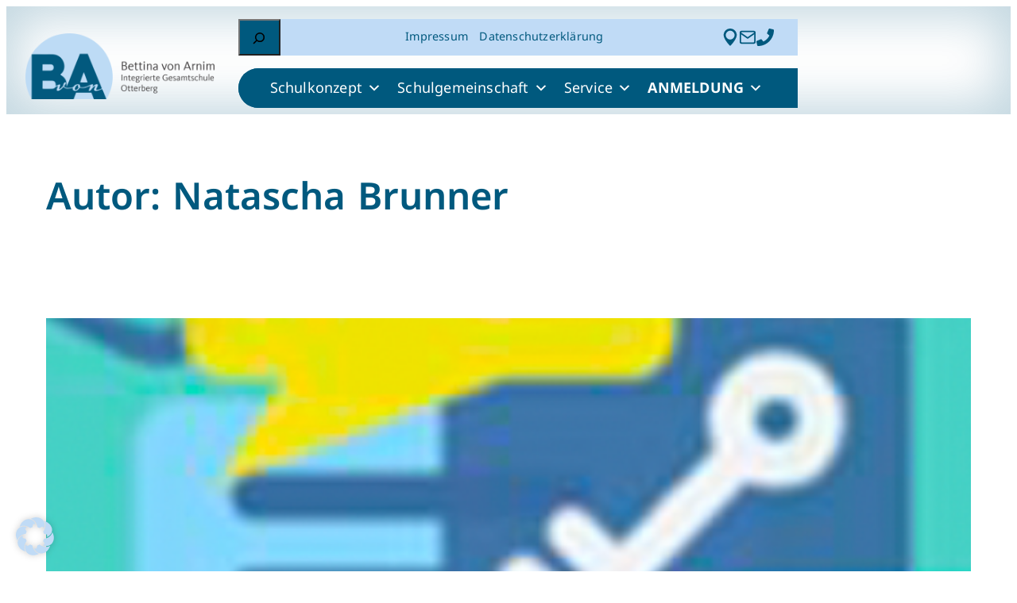

--- FILE ---
content_type: text/html; charset=UTF-8
request_url: https://www.bvona-igs-otterberg.de/author/redaktion2/
body_size: 25993
content:
<!DOCTYPE html>
<html lang="de">
<head>
	<meta charset="UTF-8" />
	<meta name="viewport" content="width=device-width, initial-scale=1" />
<meta name='robots' content='max-image-preview:large' />
<title>Natascha Brunner &#8211; Bettina von Arnim Integrierte Gesamtschule Otterberg</title>
<link rel='dns-prefetch' href='//www.bvona-igs-otterberg.de' />
<link rel="alternate" type="application/rss+xml" title="Bettina von Arnim Integrierte Gesamtschule Otterberg &raquo; Feed" href="https://www.bvona-igs-otterberg.de/feed/" />
<link rel="alternate" type="application/rss+xml" title="Bettina von Arnim Integrierte Gesamtschule Otterberg &raquo; Kommentar-Feed" href="https://www.bvona-igs-otterberg.de/comments/feed/" />
<link rel="alternate" type="application/rss+xml" title="Bettina von Arnim Integrierte Gesamtschule Otterberg &raquo; Feed für Beiträge von Natascha Brunner" href="https://www.bvona-igs-otterberg.de/author/redaktion2/feed/" />
<style id='wp-img-auto-sizes-contain-inline-css'>
img:is([sizes=auto i],[sizes^="auto," i]){contain-intrinsic-size:3000px 1500px}
/*# sourceURL=wp-img-auto-sizes-contain-inline-css */
</style>
<link rel='stylesheet' id='kadence-blocks-header-css' href='https://www.bvona-igs-otterberg.de/wp-content/plugins/kadence-blocks/dist/style-blocks-header.css?ver=3.5.29' media='all' />
<style id='wp-block-site-logo-inline-css'>
.wp-block-site-logo{box-sizing:border-box;line-height:0}.wp-block-site-logo a{display:inline-block;line-height:0}.wp-block-site-logo.is-default-size img{height:auto;width:120px}.wp-block-site-logo img{height:auto;max-width:100%}.wp-block-site-logo a,.wp-block-site-logo img{border-radius:inherit}.wp-block-site-logo.aligncenter{margin-left:auto;margin-right:auto;text-align:center}:root :where(.wp-block-site-logo.is-style-rounded){border-radius:9999px}
/*# sourceURL=https://www.bvona-igs-otterberg.de/wp-includes/blocks/site-logo/style.min.css */
</style>
<link rel='stylesheet' id='kadence-blocks-identity-css' href='https://www.bvona-igs-otterberg.de/wp-content/plugins/kadence-blocks/dist/style-blocks-identity.css?ver=3.5.29' media='all' />
<style id='wp-block-search-inline-css'>
.wp-block-search__button{margin-left:10px;word-break:normal}.wp-block-search__button.has-icon{line-height:0}.wp-block-search__button svg{height:1.25em;min-height:24px;min-width:24px;width:1.25em;fill:currentColor;vertical-align:text-bottom}:where(.wp-block-search__button){border:1px solid #ccc;padding:6px 10px}.wp-block-search__inside-wrapper{display:flex;flex:auto;flex-wrap:nowrap;max-width:100%}.wp-block-search__label{width:100%}.wp-block-search.wp-block-search__button-only .wp-block-search__button{box-sizing:border-box;display:flex;flex-shrink:0;justify-content:center;margin-left:0;max-width:100%}.wp-block-search.wp-block-search__button-only .wp-block-search__inside-wrapper{min-width:0!important;transition-property:width}.wp-block-search.wp-block-search__button-only .wp-block-search__input{flex-basis:100%;transition-duration:.3s}.wp-block-search.wp-block-search__button-only.wp-block-search__searchfield-hidden,.wp-block-search.wp-block-search__button-only.wp-block-search__searchfield-hidden .wp-block-search__inside-wrapper{overflow:hidden}.wp-block-search.wp-block-search__button-only.wp-block-search__searchfield-hidden .wp-block-search__input{border-left-width:0!important;border-right-width:0!important;flex-basis:0;flex-grow:0;margin:0;min-width:0!important;padding-left:0!important;padding-right:0!important;width:0!important}:where(.wp-block-search__input){appearance:none;border:1px solid #949494;flex-grow:1;font-family:inherit;font-size:inherit;font-style:inherit;font-weight:inherit;letter-spacing:inherit;line-height:inherit;margin-left:0;margin-right:0;min-width:3rem;padding:8px;text-decoration:unset!important;text-transform:inherit}:where(.wp-block-search__button-inside .wp-block-search__inside-wrapper){background-color:#fff;border:1px solid #949494;box-sizing:border-box;padding:4px}:where(.wp-block-search__button-inside .wp-block-search__inside-wrapper) .wp-block-search__input{border:none;border-radius:0;padding:0 4px}:where(.wp-block-search__button-inside .wp-block-search__inside-wrapper) .wp-block-search__input:focus{outline:none}:where(.wp-block-search__button-inside .wp-block-search__inside-wrapper) :where(.wp-block-search__button){padding:4px 8px}.wp-block-search.aligncenter .wp-block-search__inside-wrapper{margin:auto}.wp-block[data-align=right] .wp-block-search.wp-block-search__button-only .wp-block-search__inside-wrapper{float:right}
/*# sourceURL=https://www.bvona-igs-otterberg.de/wp-includes/blocks/search/style.min.css */
</style>
<link rel='stylesheet' id='kadence-blocks-navigation-css' href='https://www.bvona-igs-otterberg.de/wp-content/plugins/kadence-blocks/dist/style-blocks-navigation.css?ver=3.5.29' media='all' />
<link rel='stylesheet' id='kadence-blocks-icon-css' href='https://www.bvona-igs-otterberg.de/wp-content/plugins/kadence-blocks/dist/style-blocks-icon.css?ver=3.5.29' media='all' />
<style id='wp-block-group-inline-css'>
.wp-block-group{box-sizing:border-box}:where(.wp-block-group.wp-block-group-is-layout-constrained){position:relative}
/*# sourceURL=https://www.bvona-igs-otterberg.de/wp-includes/blocks/group/style.min.css */
</style>
<link rel='stylesheet' id='kadence-blocks-column-css' href='https://www.bvona-igs-otterberg.de/wp-content/plugins/kadence-blocks/dist/style-blocks-column.css?ver=3.5.29' media='all' />
<link rel='stylesheet' id='kadence-blocks-rowlayout-css' href='https://www.bvona-igs-otterberg.de/wp-content/plugins/kadence-blocks/dist/style-blocks-rowlayout.css?ver=3.5.29' media='all' />
<style id='wp-block-paragraph-inline-css'>
.is-small-text{font-size:.875em}.is-regular-text{font-size:1em}.is-large-text{font-size:2.25em}.is-larger-text{font-size:3em}.has-drop-cap:not(:focus):first-letter{float:left;font-size:8.4em;font-style:normal;font-weight:100;line-height:.68;margin:.05em .1em 0 0;text-transform:uppercase}body.rtl .has-drop-cap:not(:focus):first-letter{float:none;margin-left:.1em}p.has-drop-cap.has-background{overflow:hidden}:root :where(p.has-background){padding:1.25em 2.375em}:where(p.has-text-color:not(.has-link-color)) a{color:inherit}p.has-text-align-left[style*="writing-mode:vertical-lr"],p.has-text-align-right[style*="writing-mode:vertical-rl"]{rotate:180deg}
/*# sourceURL=https://www.bvona-igs-otterberg.de/wp-includes/blocks/paragraph/style.min.css */
</style>
<style id='wp-block-query-title-inline-css'>
.wp-block-query-title{box-sizing:border-box}
/*# sourceURL=https://www.bvona-igs-otterberg.de/wp-includes/blocks/query-title/style.min.css */
</style>
<style id='wp-block-post-featured-image-inline-css'>
.wp-block-post-featured-image{margin-left:0;margin-right:0}.wp-block-post-featured-image a{display:block;height:100%}.wp-block-post-featured-image :where(img){box-sizing:border-box;height:auto;max-width:100%;vertical-align:bottom;width:100%}.wp-block-post-featured-image.alignfull img,.wp-block-post-featured-image.alignwide img{width:100%}.wp-block-post-featured-image .wp-block-post-featured-image__overlay.has-background-dim{background-color:#000;inset:0;position:absolute}.wp-block-post-featured-image{position:relative}.wp-block-post-featured-image .wp-block-post-featured-image__overlay.has-background-gradient{background-color:initial}.wp-block-post-featured-image .wp-block-post-featured-image__overlay.has-background-dim-0{opacity:0}.wp-block-post-featured-image .wp-block-post-featured-image__overlay.has-background-dim-10{opacity:.1}.wp-block-post-featured-image .wp-block-post-featured-image__overlay.has-background-dim-20{opacity:.2}.wp-block-post-featured-image .wp-block-post-featured-image__overlay.has-background-dim-30{opacity:.3}.wp-block-post-featured-image .wp-block-post-featured-image__overlay.has-background-dim-40{opacity:.4}.wp-block-post-featured-image .wp-block-post-featured-image__overlay.has-background-dim-50{opacity:.5}.wp-block-post-featured-image .wp-block-post-featured-image__overlay.has-background-dim-60{opacity:.6}.wp-block-post-featured-image .wp-block-post-featured-image__overlay.has-background-dim-70{opacity:.7}.wp-block-post-featured-image .wp-block-post-featured-image__overlay.has-background-dim-80{opacity:.8}.wp-block-post-featured-image .wp-block-post-featured-image__overlay.has-background-dim-90{opacity:.9}.wp-block-post-featured-image .wp-block-post-featured-image__overlay.has-background-dim-100{opacity:1}.wp-block-post-featured-image:where(.alignleft,.alignright){width:100%}
/*# sourceURL=https://www.bvona-igs-otterberg.de/wp-includes/blocks/post-featured-image/style.min.css */
</style>
<style id='wp-block-post-title-inline-css'>
.wp-block-post-title{box-sizing:border-box;word-break:break-word}.wp-block-post-title :where(a){display:inline-block;font-family:inherit;font-size:inherit;font-style:inherit;font-weight:inherit;letter-spacing:inherit;line-height:inherit;text-decoration:inherit}
/*# sourceURL=https://www.bvona-igs-otterberg.de/wp-includes/blocks/post-title/style.min.css */
</style>
<style id='wp-block-file-inline-css'>
.wp-block-file{box-sizing:border-box}.wp-block-file:not(.wp-element-button){font-size:.8em}.wp-block-file.aligncenter{text-align:center}.wp-block-file.alignright{text-align:right}.wp-block-file *+.wp-block-file__button{margin-left:.75em}:where(.wp-block-file){margin-bottom:1.5em}.wp-block-file__embed{margin-bottom:1em}:where(.wp-block-file__button){border-radius:2em;display:inline-block;padding:.5em 1em}:where(.wp-block-file__button):where(a):active,:where(.wp-block-file__button):where(a):focus,:where(.wp-block-file__button):where(a):hover,:where(.wp-block-file__button):where(a):visited{box-shadow:none;color:#fff;opacity:.85;text-decoration:none}
/*# sourceURL=https://www.bvona-igs-otterberg.de/wp-includes/blocks/file/style.min.css */
</style>
<style id='wp-block-post-content-inline-css'>
.wp-block-post-content{display:flow-root}
/*# sourceURL=https://www.bvona-igs-otterberg.de/wp-includes/blocks/post-content/style.min.css */
</style>
<style id='wp-block-post-date-inline-css'>
.wp-block-post-date{box-sizing:border-box}
/*# sourceURL=https://www.bvona-igs-otterberg.de/wp-includes/blocks/post-date/style.min.css */
</style>
<style id='wp-block-post-template-inline-css'>
.wp-block-post-template{box-sizing:border-box;list-style:none;margin-bottom:0;margin-top:0;max-width:100%;padding:0}.wp-block-post-template.is-flex-container{display:flex;flex-direction:row;flex-wrap:wrap;gap:1.25em}.wp-block-post-template.is-flex-container>li{margin:0;width:100%}@media (min-width:600px){.wp-block-post-template.is-flex-container.is-flex-container.columns-2>li{width:calc(50% - .625em)}.wp-block-post-template.is-flex-container.is-flex-container.columns-3>li{width:calc(33.33333% - .83333em)}.wp-block-post-template.is-flex-container.is-flex-container.columns-4>li{width:calc(25% - .9375em)}.wp-block-post-template.is-flex-container.is-flex-container.columns-5>li{width:calc(20% - 1em)}.wp-block-post-template.is-flex-container.is-flex-container.columns-6>li{width:calc(16.66667% - 1.04167em)}}@media (max-width:600px){.wp-block-post-template-is-layout-grid.wp-block-post-template-is-layout-grid.wp-block-post-template-is-layout-grid.wp-block-post-template-is-layout-grid{grid-template-columns:1fr}}.wp-block-post-template-is-layout-constrained>li>.alignright,.wp-block-post-template-is-layout-flow>li>.alignright{float:right;margin-inline-end:0;margin-inline-start:2em}.wp-block-post-template-is-layout-constrained>li>.alignleft,.wp-block-post-template-is-layout-flow>li>.alignleft{float:left;margin-inline-end:2em;margin-inline-start:0}.wp-block-post-template-is-layout-constrained>li>.aligncenter,.wp-block-post-template-is-layout-flow>li>.aligncenter{margin-inline-end:auto;margin-inline-start:auto}
/*# sourceURL=https://www.bvona-igs-otterberg.de/wp-includes/blocks/post-template/style.min.css */
</style>
<style id='wp-block-table-inline-css'>
.wp-block-table{overflow-x:auto}.wp-block-table table{border-collapse:collapse;width:100%}.wp-block-table thead{border-bottom:3px solid}.wp-block-table tfoot{border-top:3px solid}.wp-block-table td,.wp-block-table th{border:1px solid;padding:.5em}.wp-block-table .has-fixed-layout{table-layout:fixed;width:100%}.wp-block-table .has-fixed-layout td,.wp-block-table .has-fixed-layout th{word-break:break-word}.wp-block-table.aligncenter,.wp-block-table.alignleft,.wp-block-table.alignright{display:table;width:auto}.wp-block-table.aligncenter td,.wp-block-table.aligncenter th,.wp-block-table.alignleft td,.wp-block-table.alignleft th,.wp-block-table.alignright td,.wp-block-table.alignright th{word-break:break-word}.wp-block-table .has-subtle-light-gray-background-color{background-color:#f3f4f5}.wp-block-table .has-subtle-pale-green-background-color{background-color:#e9fbe5}.wp-block-table .has-subtle-pale-blue-background-color{background-color:#e7f5fe}.wp-block-table .has-subtle-pale-pink-background-color{background-color:#fcf0ef}.wp-block-table.is-style-stripes{background-color:initial;border-collapse:inherit;border-spacing:0}.wp-block-table.is-style-stripes tbody tr:nth-child(odd){background-color:#f0f0f0}.wp-block-table.is-style-stripes.has-subtle-light-gray-background-color tbody tr:nth-child(odd){background-color:#f3f4f5}.wp-block-table.is-style-stripes.has-subtle-pale-green-background-color tbody tr:nth-child(odd){background-color:#e9fbe5}.wp-block-table.is-style-stripes.has-subtle-pale-blue-background-color tbody tr:nth-child(odd){background-color:#e7f5fe}.wp-block-table.is-style-stripes.has-subtle-pale-pink-background-color tbody tr:nth-child(odd){background-color:#fcf0ef}.wp-block-table.is-style-stripes td,.wp-block-table.is-style-stripes th{border-color:#0000}.wp-block-table.is-style-stripes{border-bottom:1px solid #f0f0f0}.wp-block-table .has-border-color td,.wp-block-table .has-border-color th,.wp-block-table .has-border-color tr,.wp-block-table .has-border-color>*{border-color:inherit}.wp-block-table table[style*=border-top-color] tr:first-child,.wp-block-table table[style*=border-top-color] tr:first-child td,.wp-block-table table[style*=border-top-color] tr:first-child th,.wp-block-table table[style*=border-top-color]>*,.wp-block-table table[style*=border-top-color]>* td,.wp-block-table table[style*=border-top-color]>* th{border-top-color:inherit}.wp-block-table table[style*=border-top-color] tr:not(:first-child){border-top-color:initial}.wp-block-table table[style*=border-right-color] td:last-child,.wp-block-table table[style*=border-right-color] th,.wp-block-table table[style*=border-right-color] tr,.wp-block-table table[style*=border-right-color]>*{border-right-color:inherit}.wp-block-table table[style*=border-bottom-color] tr:last-child,.wp-block-table table[style*=border-bottom-color] tr:last-child td,.wp-block-table table[style*=border-bottom-color] tr:last-child th,.wp-block-table table[style*=border-bottom-color]>*,.wp-block-table table[style*=border-bottom-color]>* td,.wp-block-table table[style*=border-bottom-color]>* th{border-bottom-color:inherit}.wp-block-table table[style*=border-bottom-color] tr:not(:last-child){border-bottom-color:initial}.wp-block-table table[style*=border-left-color] td:first-child,.wp-block-table table[style*=border-left-color] th,.wp-block-table table[style*=border-left-color] tr,.wp-block-table table[style*=border-left-color]>*{border-left-color:inherit}.wp-block-table table[style*=border-style] td,.wp-block-table table[style*=border-style] th,.wp-block-table table[style*=border-style] tr,.wp-block-table table[style*=border-style]>*{border-style:inherit}.wp-block-table table[style*=border-width] td,.wp-block-table table[style*=border-width] th,.wp-block-table table[style*=border-width] tr,.wp-block-table table[style*=border-width]>*{border-style:inherit;border-width:inherit}
/*# sourceURL=https://www.bvona-igs-otterberg.de/wp-includes/blocks/table/style.min.css */
</style>
<link rel='stylesheet' id='external-links-css' href='https://www.bvona-igs-otterberg.de/wp-content/plugins/sem-external-links/sem-external-links.css?ver=20090903' media='all' />
<style id='wp-emoji-styles-inline-css'>

	img.wp-smiley, img.emoji {
		display: inline !important;
		border: none !important;
		box-shadow: none !important;
		height: 1em !important;
		width: 1em !important;
		margin: 0 0.07em !important;
		vertical-align: -0.1em !important;
		background: none !important;
		padding: 0 !important;
	}
/*# sourceURL=wp-emoji-styles-inline-css */
</style>
<style id='wp-block-library-inline-css'>
:root{--wp-block-synced-color:#7a00df;--wp-block-synced-color--rgb:122,0,223;--wp-bound-block-color:var(--wp-block-synced-color);--wp-editor-canvas-background:#ddd;--wp-admin-theme-color:#007cba;--wp-admin-theme-color--rgb:0,124,186;--wp-admin-theme-color-darker-10:#006ba1;--wp-admin-theme-color-darker-10--rgb:0,107,160.5;--wp-admin-theme-color-darker-20:#005a87;--wp-admin-theme-color-darker-20--rgb:0,90,135;--wp-admin-border-width-focus:2px}@media (min-resolution:192dpi){:root{--wp-admin-border-width-focus:1.5px}}.wp-element-button{cursor:pointer}:root .has-very-light-gray-background-color{background-color:#eee}:root .has-very-dark-gray-background-color{background-color:#313131}:root .has-very-light-gray-color{color:#eee}:root .has-very-dark-gray-color{color:#313131}:root .has-vivid-green-cyan-to-vivid-cyan-blue-gradient-background{background:linear-gradient(135deg,#00d084,#0693e3)}:root .has-purple-crush-gradient-background{background:linear-gradient(135deg,#34e2e4,#4721fb 50%,#ab1dfe)}:root .has-hazy-dawn-gradient-background{background:linear-gradient(135deg,#faaca8,#dad0ec)}:root .has-subdued-olive-gradient-background{background:linear-gradient(135deg,#fafae1,#67a671)}:root .has-atomic-cream-gradient-background{background:linear-gradient(135deg,#fdd79a,#004a59)}:root .has-nightshade-gradient-background{background:linear-gradient(135deg,#330968,#31cdcf)}:root .has-midnight-gradient-background{background:linear-gradient(135deg,#020381,#2874fc)}:root{--wp--preset--font-size--normal:16px;--wp--preset--font-size--huge:42px}.has-regular-font-size{font-size:1em}.has-larger-font-size{font-size:2.625em}.has-normal-font-size{font-size:var(--wp--preset--font-size--normal)}.has-huge-font-size{font-size:var(--wp--preset--font-size--huge)}.has-text-align-center{text-align:center}.has-text-align-left{text-align:left}.has-text-align-right{text-align:right}.has-fit-text{white-space:nowrap!important}#end-resizable-editor-section{display:none}.aligncenter{clear:both}.items-justified-left{justify-content:flex-start}.items-justified-center{justify-content:center}.items-justified-right{justify-content:flex-end}.items-justified-space-between{justify-content:space-between}.screen-reader-text{border:0;clip-path:inset(50%);height:1px;margin:-1px;overflow:hidden;padding:0;position:absolute;width:1px;word-wrap:normal!important}.screen-reader-text:focus{background-color:#ddd;clip-path:none;color:#444;display:block;font-size:1em;height:auto;left:5px;line-height:normal;padding:15px 23px 14px;text-decoration:none;top:5px;width:auto;z-index:100000}html :where(.has-border-color){border-style:solid}html :where([style*=border-top-color]){border-top-style:solid}html :where([style*=border-right-color]){border-right-style:solid}html :where([style*=border-bottom-color]){border-bottom-style:solid}html :where([style*=border-left-color]){border-left-style:solid}html :where([style*=border-width]){border-style:solid}html :where([style*=border-top-width]){border-top-style:solid}html :where([style*=border-right-width]){border-right-style:solid}html :where([style*=border-bottom-width]){border-bottom-style:solid}html :where([style*=border-left-width]){border-left-style:solid}html :where(img[class*=wp-image-]){height:auto;max-width:100%}:where(figure){margin:0 0 1em}html :where(.is-position-sticky){--wp-admin--admin-bar--position-offset:var(--wp-admin--admin-bar--height,0px)}@media screen and (max-width:600px){html :where(.is-position-sticky){--wp-admin--admin-bar--position-offset:0px}}
/*# sourceURL=/wp-includes/css/dist/block-library/common.min.css */
</style>
<link rel='stylesheet' id='my-custom-block-frontend-css-css' href='https://www.bvona-igs-otterberg.de/wp-content/plugins/wpdm-gutenberg-blocks/build/style.css?ver=6.9' media='all' />
<link rel='stylesheet' id='wp-components-css' href='https://www.bvona-igs-otterberg.de/wp-includes/css/dist/components/style.min.css?ver=6.9' media='all' />
<link rel='stylesheet' id='wp-preferences-css' href='https://www.bvona-igs-otterberg.de/wp-includes/css/dist/preferences/style.min.css?ver=6.9' media='all' />
<link rel='stylesheet' id='wp-block-editor-css' href='https://www.bvona-igs-otterberg.de/wp-includes/css/dist/block-editor/style.min.css?ver=6.9' media='all' />
<link rel='stylesheet' id='popup-maker-block-library-style-css' href='https://www.bvona-igs-otterberg.de/wp-content/plugins/popup-maker/dist/packages/block-library-style.css?ver=dbea705cfafe089d65f1' media='all' />
<style id='global-styles-inline-css'>
:root{--wp--preset--aspect-ratio--square: 1;--wp--preset--aspect-ratio--4-3: 4/3;--wp--preset--aspect-ratio--3-4: 3/4;--wp--preset--aspect-ratio--3-2: 3/2;--wp--preset--aspect-ratio--2-3: 2/3;--wp--preset--aspect-ratio--16-9: 16/9;--wp--preset--aspect-ratio--9-16: 9/16;--wp--preset--color--black: #000000;--wp--preset--color--cyan-bluish-gray: #abb8c3;--wp--preset--color--white: #ffffff;--wp--preset--color--pale-pink: #f78da7;--wp--preset--color--vivid-red: #cf2e2e;--wp--preset--color--luminous-vivid-orange: #ff6900;--wp--preset--color--luminous-vivid-amber: #fcb900;--wp--preset--color--light-green-cyan: #7bdcb5;--wp--preset--color--vivid-green-cyan: #00d084;--wp--preset--color--pale-cyan-blue: #8ed1fc;--wp--preset--color--vivid-cyan-blue: #0693e3;--wp--preset--color--vivid-purple: #9b51e0;--wp--preset--color--base: #FFFFFF;--wp--preset--color--contrast: #111111;--wp--preset--color--accent-1: #00597e;--wp--preset--color--accent-2: #c0dbf6;--wp--preset--color--accent-3: #222222;--wp--preset--color--accent-4: #686868;--wp--preset--color--accent-5: #dcebf6;--wp--preset--color--accent-6: color-mix(in srgb, currentColor 20%, transparent);--wp--preset--gradient--vivid-cyan-blue-to-vivid-purple: linear-gradient(135deg,rgb(6,147,227) 0%,rgb(155,81,224) 100%);--wp--preset--gradient--light-green-cyan-to-vivid-green-cyan: linear-gradient(135deg,rgb(122,220,180) 0%,rgb(0,208,130) 100%);--wp--preset--gradient--luminous-vivid-amber-to-luminous-vivid-orange: linear-gradient(135deg,rgb(252,185,0) 0%,rgb(255,105,0) 100%);--wp--preset--gradient--luminous-vivid-orange-to-vivid-red: linear-gradient(135deg,rgb(255,105,0) 0%,rgb(207,46,46) 100%);--wp--preset--gradient--very-light-gray-to-cyan-bluish-gray: linear-gradient(135deg,rgb(238,238,238) 0%,rgb(169,184,195) 100%);--wp--preset--gradient--cool-to-warm-spectrum: linear-gradient(135deg,rgb(74,234,220) 0%,rgb(151,120,209) 20%,rgb(207,42,186) 40%,rgb(238,44,130) 60%,rgb(251,105,98) 80%,rgb(254,248,76) 100%);--wp--preset--gradient--blush-light-purple: linear-gradient(135deg,rgb(255,206,236) 0%,rgb(152,150,240) 100%);--wp--preset--gradient--blush-bordeaux: linear-gradient(135deg,rgb(254,205,165) 0%,rgb(254,45,45) 50%,rgb(107,0,62) 100%);--wp--preset--gradient--luminous-dusk: linear-gradient(135deg,rgb(255,203,112) 0%,rgb(199,81,192) 50%,rgb(65,88,208) 100%);--wp--preset--gradient--pale-ocean: linear-gradient(135deg,rgb(255,245,203) 0%,rgb(182,227,212) 50%,rgb(51,167,181) 100%);--wp--preset--gradient--electric-grass: linear-gradient(135deg,rgb(202,248,128) 0%,rgb(113,206,126) 100%);--wp--preset--gradient--midnight: linear-gradient(135deg,rgb(2,3,129) 0%,rgb(40,116,252) 100%);--wp--preset--font-size--small: 0.875rem;--wp--preset--font-size--medium: clamp(0.85rem, 0.85rem + ((1vw - 0.2rem) * 0.235), 1rem);--wp--preset--font-size--large: clamp(1.125rem, 1.125rem + ((1vw - 0.2rem) * 0.392), 1.375rem);--wp--preset--font-size--x-large: clamp(1.75rem, 1.75rem + ((1vw - 0.2rem) * 0.392), 2rem);--wp--preset--font-size--xx-large: clamp(2.15rem, 2.15rem + ((1vw - 0.2rem) * 1.333), 3rem);--wp--preset--font-family--manrope: Manrope, sans-serif;--wp--preset--font-family--fira-code: "Fira Code", monospace;--wp--preset--font-family--noto-kufi-arabic: "Noto Kufi Arabic", sans-serif;--wp--preset--spacing--20: 10px;--wp--preset--spacing--30: 20px;--wp--preset--spacing--40: 30px;--wp--preset--spacing--50: clamp(30px, 5vw, 50px);--wp--preset--spacing--60: clamp(30px, 7vw, 70px);--wp--preset--spacing--70: clamp(50px, 7vw, 90px);--wp--preset--spacing--80: clamp(70px, 10vw, 140px);--wp--preset--shadow--natural: 6px 6px 9px rgba(0, 0, 0, 0.2);--wp--preset--shadow--deep: 12px 12px 50px rgba(0, 0, 0, 0.4);--wp--preset--shadow--sharp: 6px 6px 0px rgba(0, 0, 0, 0.2);--wp--preset--shadow--outlined: 6px 6px 0px -3px rgb(255, 255, 255), 6px 6px rgb(0, 0, 0);--wp--preset--shadow--crisp: 6px 6px 0px rgb(0, 0, 0);}:root { --wp--style--global--content-size: 1024px;--wp--style--global--wide-size: 1340px; }:where(body) { margin: 0; }.wp-site-blocks { padding-top: var(--wp--style--root--padding-top); padding-bottom: var(--wp--style--root--padding-bottom); }.has-global-padding { padding-right: var(--wp--style--root--padding-right); padding-left: var(--wp--style--root--padding-left); }.has-global-padding > .alignfull { margin-right: calc(var(--wp--style--root--padding-right) * -1); margin-left: calc(var(--wp--style--root--padding-left) * -1); }.has-global-padding :where(:not(.alignfull.is-layout-flow) > .has-global-padding:not(.wp-block-block, .alignfull)) { padding-right: 0; padding-left: 0; }.has-global-padding :where(:not(.alignfull.is-layout-flow) > .has-global-padding:not(.wp-block-block, .alignfull)) > .alignfull { margin-left: 0; margin-right: 0; }.wp-site-blocks > .alignleft { float: left; margin-right: 2em; }.wp-site-blocks > .alignright { float: right; margin-left: 2em; }.wp-site-blocks > .aligncenter { justify-content: center; margin-left: auto; margin-right: auto; }:where(.wp-site-blocks) > * { margin-block-start: 0rem; margin-block-end: 0; }:where(.wp-site-blocks) > :first-child { margin-block-start: 0; }:where(.wp-site-blocks) > :last-child { margin-block-end: 0; }:root { --wp--style--block-gap: 0rem; }:root :where(.is-layout-flow) > :first-child{margin-block-start: 0;}:root :where(.is-layout-flow) > :last-child{margin-block-end: 0;}:root :where(.is-layout-flow) > *{margin-block-start: 0rem;margin-block-end: 0;}:root :where(.is-layout-constrained) > :first-child{margin-block-start: 0;}:root :where(.is-layout-constrained) > :last-child{margin-block-end: 0;}:root :where(.is-layout-constrained) > *{margin-block-start: 0rem;margin-block-end: 0;}:root :where(.is-layout-flex){gap: 0rem;}:root :where(.is-layout-grid){gap: 0rem;}.is-layout-flow > .alignleft{float: left;margin-inline-start: 0;margin-inline-end: 2em;}.is-layout-flow > .alignright{float: right;margin-inline-start: 2em;margin-inline-end: 0;}.is-layout-flow > .aligncenter{margin-left: auto !important;margin-right: auto !important;}.is-layout-constrained > .alignleft{float: left;margin-inline-start: 0;margin-inline-end: 2em;}.is-layout-constrained > .alignright{float: right;margin-inline-start: 2em;margin-inline-end: 0;}.is-layout-constrained > .aligncenter{margin-left: auto !important;margin-right: auto !important;}.is-layout-constrained > :where(:not(.alignleft):not(.alignright):not(.alignfull)){max-width: var(--wp--style--global--content-size);margin-left: auto !important;margin-right: auto !important;}.is-layout-constrained > .alignwide{max-width: var(--wp--style--global--wide-size);}body .is-layout-flex{display: flex;}.is-layout-flex{flex-wrap: wrap;align-items: center;}.is-layout-flex > :is(*, div){margin: 0;}body .is-layout-grid{display: grid;}.is-layout-grid > :is(*, div){margin: 0;}body{background-color: var(--wp--preset--color--base);color: var(--wp--preset--color--accent-3);font-family: var(--wp--preset--font-family--noto-kufi-arabic);font-size: var(--wp--preset--font-size--medium);font-style: normal;font-weight: 200;letter-spacing: 0.2px;line-height: 1.4;--wp--style--root--padding-top: 0px;--wp--style--root--padding-right: var(--wp--preset--spacing--50);--wp--style--root--padding-bottom: 0px;--wp--style--root--padding-left: var(--wp--preset--spacing--50);}a:where(:not(.wp-element-button)){color: var(--wp--preset--color--accent-1);font-style: normal;font-weight: 400;text-decoration: none;}:root :where(a:where(:not(.wp-element-button)):hover){color: var(--wp--preset--color--accent-4);text-decoration: none;}h1, h2, h3, h4, h5, h6{color: var(--wp--preset--color--accent-1);font-style: normal;font-weight: 600;letter-spacing: -0.1px;line-height: 1.5;}h1{font-size: var(--wp--preset--font-size--xx-large);}h2{font-size: var(--wp--preset--font-size--x-large);}h3{font-size: var(--wp--preset--font-size--large);}h4{font-size: var(--wp--preset--font-size--medium);text-transform: none;}h5{font-size: var(--wp--preset--font-size--small);font-style: normal;font-weight: 700;letter-spacing: 1.4px;text-transform: uppercase;}h6{font-size: var(--wp--preset--font-size--small);font-style: normal;font-weight: 400;letter-spacing: 1.4px;text-transform: uppercase;}:root :where(.wp-element-button, .wp-block-button__link){background-color: var(--wp--preset--color--accent-1);border-width: 0;color: var(--wp--preset--color--base);font-family: inherit;font-size: var(--wp--preset--font-size--medium);font-style: inherit;font-weight: inherit;letter-spacing: inherit;line-height: inherit;padding-top: 1rem;padding-right: 2.25rem;padding-bottom: 1rem;padding-left: 2.25rem;text-decoration: none;text-transform: inherit;}:root :where(.wp-element-button:hover, .wp-block-button__link:hover){background-color: color-mix(in srgb, var(--wp--preset--color--contrast) 85%, transparent);border-color: transparent;color: var(--wp--preset--color--base);}:root :where(.wp-element-button:focus, .wp-block-button__link:focus){outline-color: var(--wp--preset--color--accent-4);outline-offset: 2px;}:root :where(.wp-element-caption, .wp-block-audio figcaption, .wp-block-embed figcaption, .wp-block-gallery figcaption, .wp-block-image figcaption, .wp-block-table figcaption, .wp-block-video figcaption){color: var(--wp--preset--color--accent-1);font-size: var(--wp--preset--font-size--small);line-height: 1.4;}.has-black-color{color: var(--wp--preset--color--black) !important;}.has-cyan-bluish-gray-color{color: var(--wp--preset--color--cyan-bluish-gray) !important;}.has-white-color{color: var(--wp--preset--color--white) !important;}.has-pale-pink-color{color: var(--wp--preset--color--pale-pink) !important;}.has-vivid-red-color{color: var(--wp--preset--color--vivid-red) !important;}.has-luminous-vivid-orange-color{color: var(--wp--preset--color--luminous-vivid-orange) !important;}.has-luminous-vivid-amber-color{color: var(--wp--preset--color--luminous-vivid-amber) !important;}.has-light-green-cyan-color{color: var(--wp--preset--color--light-green-cyan) !important;}.has-vivid-green-cyan-color{color: var(--wp--preset--color--vivid-green-cyan) !important;}.has-pale-cyan-blue-color{color: var(--wp--preset--color--pale-cyan-blue) !important;}.has-vivid-cyan-blue-color{color: var(--wp--preset--color--vivid-cyan-blue) !important;}.has-vivid-purple-color{color: var(--wp--preset--color--vivid-purple) !important;}.has-base-color{color: var(--wp--preset--color--base) !important;}.has-contrast-color{color: var(--wp--preset--color--contrast) !important;}.has-accent-1-color{color: var(--wp--preset--color--accent-1) !important;}.has-accent-2-color{color: var(--wp--preset--color--accent-2) !important;}.has-accent-3-color{color: var(--wp--preset--color--accent-3) !important;}.has-accent-4-color{color: var(--wp--preset--color--accent-4) !important;}.has-accent-5-color{color: var(--wp--preset--color--accent-5) !important;}.has-accent-6-color{color: var(--wp--preset--color--accent-6) !important;}.has-black-background-color{background-color: var(--wp--preset--color--black) !important;}.has-cyan-bluish-gray-background-color{background-color: var(--wp--preset--color--cyan-bluish-gray) !important;}.has-white-background-color{background-color: var(--wp--preset--color--white) !important;}.has-pale-pink-background-color{background-color: var(--wp--preset--color--pale-pink) !important;}.has-vivid-red-background-color{background-color: var(--wp--preset--color--vivid-red) !important;}.has-luminous-vivid-orange-background-color{background-color: var(--wp--preset--color--luminous-vivid-orange) !important;}.has-luminous-vivid-amber-background-color{background-color: var(--wp--preset--color--luminous-vivid-amber) !important;}.has-light-green-cyan-background-color{background-color: var(--wp--preset--color--light-green-cyan) !important;}.has-vivid-green-cyan-background-color{background-color: var(--wp--preset--color--vivid-green-cyan) !important;}.has-pale-cyan-blue-background-color{background-color: var(--wp--preset--color--pale-cyan-blue) !important;}.has-vivid-cyan-blue-background-color{background-color: var(--wp--preset--color--vivid-cyan-blue) !important;}.has-vivid-purple-background-color{background-color: var(--wp--preset--color--vivid-purple) !important;}.has-base-background-color{background-color: var(--wp--preset--color--base) !important;}.has-contrast-background-color{background-color: var(--wp--preset--color--contrast) !important;}.has-accent-1-background-color{background-color: var(--wp--preset--color--accent-1) !important;}.has-accent-2-background-color{background-color: var(--wp--preset--color--accent-2) !important;}.has-accent-3-background-color{background-color: var(--wp--preset--color--accent-3) !important;}.has-accent-4-background-color{background-color: var(--wp--preset--color--accent-4) !important;}.has-accent-5-background-color{background-color: var(--wp--preset--color--accent-5) !important;}.has-accent-6-background-color{background-color: var(--wp--preset--color--accent-6) !important;}.has-black-border-color{border-color: var(--wp--preset--color--black) !important;}.has-cyan-bluish-gray-border-color{border-color: var(--wp--preset--color--cyan-bluish-gray) !important;}.has-white-border-color{border-color: var(--wp--preset--color--white) !important;}.has-pale-pink-border-color{border-color: var(--wp--preset--color--pale-pink) !important;}.has-vivid-red-border-color{border-color: var(--wp--preset--color--vivid-red) !important;}.has-luminous-vivid-orange-border-color{border-color: var(--wp--preset--color--luminous-vivid-orange) !important;}.has-luminous-vivid-amber-border-color{border-color: var(--wp--preset--color--luminous-vivid-amber) !important;}.has-light-green-cyan-border-color{border-color: var(--wp--preset--color--light-green-cyan) !important;}.has-vivid-green-cyan-border-color{border-color: var(--wp--preset--color--vivid-green-cyan) !important;}.has-pale-cyan-blue-border-color{border-color: var(--wp--preset--color--pale-cyan-blue) !important;}.has-vivid-cyan-blue-border-color{border-color: var(--wp--preset--color--vivid-cyan-blue) !important;}.has-vivid-purple-border-color{border-color: var(--wp--preset--color--vivid-purple) !important;}.has-base-border-color{border-color: var(--wp--preset--color--base) !important;}.has-contrast-border-color{border-color: var(--wp--preset--color--contrast) !important;}.has-accent-1-border-color{border-color: var(--wp--preset--color--accent-1) !important;}.has-accent-2-border-color{border-color: var(--wp--preset--color--accent-2) !important;}.has-accent-3-border-color{border-color: var(--wp--preset--color--accent-3) !important;}.has-accent-4-border-color{border-color: var(--wp--preset--color--accent-4) !important;}.has-accent-5-border-color{border-color: var(--wp--preset--color--accent-5) !important;}.has-accent-6-border-color{border-color: var(--wp--preset--color--accent-6) !important;}.has-vivid-cyan-blue-to-vivid-purple-gradient-background{background: var(--wp--preset--gradient--vivid-cyan-blue-to-vivid-purple) !important;}.has-light-green-cyan-to-vivid-green-cyan-gradient-background{background: var(--wp--preset--gradient--light-green-cyan-to-vivid-green-cyan) !important;}.has-luminous-vivid-amber-to-luminous-vivid-orange-gradient-background{background: var(--wp--preset--gradient--luminous-vivid-amber-to-luminous-vivid-orange) !important;}.has-luminous-vivid-orange-to-vivid-red-gradient-background{background: var(--wp--preset--gradient--luminous-vivid-orange-to-vivid-red) !important;}.has-very-light-gray-to-cyan-bluish-gray-gradient-background{background: var(--wp--preset--gradient--very-light-gray-to-cyan-bluish-gray) !important;}.has-cool-to-warm-spectrum-gradient-background{background: var(--wp--preset--gradient--cool-to-warm-spectrum) !important;}.has-blush-light-purple-gradient-background{background: var(--wp--preset--gradient--blush-light-purple) !important;}.has-blush-bordeaux-gradient-background{background: var(--wp--preset--gradient--blush-bordeaux) !important;}.has-luminous-dusk-gradient-background{background: var(--wp--preset--gradient--luminous-dusk) !important;}.has-pale-ocean-gradient-background{background: var(--wp--preset--gradient--pale-ocean) !important;}.has-electric-grass-gradient-background{background: var(--wp--preset--gradient--electric-grass) !important;}.has-midnight-gradient-background{background: var(--wp--preset--gradient--midnight) !important;}.has-small-font-size{font-size: var(--wp--preset--font-size--small) !important;}.has-medium-font-size{font-size: var(--wp--preset--font-size--medium) !important;}.has-large-font-size{font-size: var(--wp--preset--font-size--large) !important;}.has-x-large-font-size{font-size: var(--wp--preset--font-size--x-large) !important;}.has-xx-large-font-size{font-size: var(--wp--preset--font-size--xx-large) !important;}.has-manrope-font-family{font-family: var(--wp--preset--font-family--manrope) !important;}.has-fira-code-font-family{font-family: var(--wp--preset--font-family--fira-code) !important;}.has-noto-kufi-arabic-font-family{font-family: var(--wp--preset--font-family--noto-kufi-arabic) !important;}
:root :where(.wp-block-post-date){color: var(--wp--preset--color--accent-4);font-size: var(--wp--preset--font-size--small);}
:root :where(.wp-block-post-date a:where(:not(.wp-element-button))){color: var(--wp--preset--color--accent-4);text-decoration: none;}
:root :where(.wp-block-post-date a:where(:not(.wp-element-button)):hover){text-decoration: underline;}
:root :where(.wp-block-post-title a:where(:not(.wp-element-button))){text-decoration: none;}
:root :where(.wp-block-post-title a:where(:not(.wp-element-button)):hover){text-decoration: underline;}
:root :where(.wp-block-search .wp-block-search__label, .wp-block-search .wp-block-search__input, .wp-block-search .wp-block-search__button){font-size: var(--wp--preset--font-size--medium);line-height: 1.6;}:root :where(.wp-block-search .wp-block-search__input){border-radius:3.125rem;padding-left:1.5625rem;padding-right:1.5625rem;border-color:var(--wp--preset--color--accent-6);}
:root :where(.wp-block-search .wp-element-button,.wp-block-search  .wp-block-button__link){border-radius: 3.125rem;margin-left: 1.125rem;}
:root :where(.wp-block-search .wp-element-button:hover,.wp-block-search  .wp-block-button__link:hover){border-color: transparent;}
/*# sourceURL=global-styles-inline-css */
</style>
<style id='core-block-supports-inline-css'>
.wp-container-core-group-is-layout-240674cb > .alignfull{margin-right:calc(var(--wp--preset--spacing--40) * -1);margin-left:calc(0px * -1);}.wp-elements-b2e98ec8475583b21bd8737ab3dbd18a a:where(:not(.wp-element-button)){color:var(--wp--preset--color--base);}.wp-elements-a322aba6bec9e27a10cb1833b12b6b69 a:where(:not(.wp-element-button)){color:var(--wp--preset--color--base);}.wp-container-core-group-is-layout-433e87d0{gap:0;justify-content:space-between;}.wp-container-core-group-is-layout-6a7b5817 > .alignfull{margin-right:calc(var(--wp--preset--spacing--30) * -1);margin-left:calc(var(--wp--preset--spacing--30) * -1);}
/*# sourceURL=core-block-supports-inline-css */
</style>
<style id='wp-block-template-skip-link-inline-css'>

		.skip-link.screen-reader-text {
			border: 0;
			clip-path: inset(50%);
			height: 1px;
			margin: -1px;
			overflow: hidden;
			padding: 0;
			position: absolute !important;
			width: 1px;
			word-wrap: normal !important;
		}

		.skip-link.screen-reader-text:focus {
			background-color: #eee;
			clip-path: none;
			color: #444;
			display: block;
			font-size: 1em;
			height: auto;
			left: 5px;
			line-height: normal;
			padding: 15px 23px 14px;
			text-decoration: none;
			top: 5px;
			width: auto;
			z-index: 100000;
		}
/*# sourceURL=wp-block-template-skip-link-inline-css */
</style>
<link rel='stylesheet' id='wpdm-fonticon-css' href='https://www.bvona-igs-otterberg.de/wp-content/plugins/download-manager/assets/wpdm-iconfont/css/wpdm-icons.css?ver=6.9' media='all' />
<link rel='stylesheet' id='wpdm-front-css' href='https://www.bvona-igs-otterberg.de/wp-content/plugins/download-manager/assets/css/front.min.css?ver=6.9' media='all' />
<style id='wpdm-front-inline-css'>
.w3eden { /* color-scheme: light */ }
/*# sourceURL=wpdm-front-inline-css */
</style>
<link rel='stylesheet' id='eeb-css-frontend-css' href='https://www.bvona-igs-otterberg.de/wp-content/plugins/email-encoder-bundle/assets/css/style.css?ver=54d4eedc552c499c4a8d6b89c23d3df1' media='all' />
<link rel='stylesheet' id='megamenu-css' href='https://www.bvona-igs-otterberg.de/wp-content/uploads/maxmegamenu/style.css?ver=d5c247' media='all' />
<link rel='stylesheet' id='dashicons-css' href='https://www.bvona-igs-otterberg.de/wp-includes/css/dashicons.min.css?ver=6.9' media='all' />
<link rel='stylesheet' id='parent-style-css' href='https://www.bvona-igs-otterberg.de/wp-content/themes/twentytwentyfive/style.css?ver=1.3' media='all' />
<link rel='stylesheet' id='child-style-css' href='https://www.bvona-igs-otterberg.de/wp-content/themes/twentytwentyfive-child/style.css?ver=1.0' media='all' />
<link rel='stylesheet' id='twentytwentyfive-style-css' href='https://www.bvona-igs-otterberg.de/wp-content/themes/twentytwentyfive/style.css?ver=1.0' media='all' />
<link rel='stylesheet' id='borlabs-cookie-custom-css' href='https://www.bvona-igs-otterberg.de/wp-content/cache/borlabs-cookie/1/borlabs-cookie-1-de.css?ver=3.3.23-52' media='all' />
<style id='kadence-blocks-global-variables-inline-css'>
:root {--global-kb-font-size-sm:clamp(0.8rem, 0.73rem + 0.217vw, 0.9rem);--global-kb-font-size-md:clamp(1.1rem, 0.995rem + 0.326vw, 1.25rem);--global-kb-font-size-lg:clamp(1.75rem, 1.576rem + 0.543vw, 2rem);--global-kb-font-size-xl:clamp(2.25rem, 1.728rem + 1.63vw, 3rem);--global-kb-font-size-xxl:clamp(2.5rem, 1.456rem + 3.26vw, 4rem);--global-kb-font-size-xxxl:clamp(2.75rem, 0.489rem + 7.065vw, 6rem);}:root {--global-palette1: #3182CE;--global-palette2: #2B6CB0;--global-palette3: #1A202C;--global-palette4: #2D3748;--global-palette5: #4A5568;--global-palette6: #718096;--global-palette7: #EDF2F7;--global-palette8: #F7FAFC;--global-palette9: #ffffff;}
/*# sourceURL=kadence-blocks-global-variables-inline-css */
</style>
<style id='kadence_blocks_css-inline-css'>
.wp-block-kadence-header-desktoptwentytwentyfive-child__single_13b974-1a{display:block;}@media all and (max-width: 1024px){.wp-block-kadence-header-desktoptwentytwentyfive-child__single_13b974-1a{display:none;}}.wp-block-kadence-header-desktoptwentytwentyfive-child__single_932823-d9{display:block;}@media all and (max-width: 1024px){.wp-block-kadence-header-desktoptwentytwentyfive-child__single_932823-d9{display:none;}}.wp-block-kadence-header-rowtwentytwentyfive-child__single_c12464-55{--kb-transparent-header-row-bg:transparent;}.wp-block-kadence-header-rowtwentytwentyfive-child__single_c12464-55 .kadence-header-row-inner{padding-top:0px;padding-right:var(--global-kb-spacing-sm, 1.5rem);padding-bottom:var(--global-kb-spacing-xxs, 0.5rem);padding-left:var(--global-kb-spacing-sm, 1.5rem);}.wp-block-kadence-header-rowtwentytwentyfive-child__single_c12464-55 .wp-block-kadence-header-column, .wp-block-kadence-header-rowtwentytwentyfive-child__single_c12464-55 .wp-block-kadence-header-section{gap:var(--global-kb-gap-xs, 0.5rem );}.kb-identitytwentytwentyfive-child__single_506899-ab{padding-bottom:0px;margin-bottom:0px;}.kb-identitytwentytwentyfive-child__single_506899-ab a{text-decoration:inherit;color:inherit;}.wp-block-kadence-header-desktoptwentytwentyfive-child__single_57bba0-dd{display:block;}@media all and (max-width: 1024px){.wp-block-kadence-header-desktoptwentytwentyfive-child__single_57bba0-dd{display:none;}}.kb-nav-link-twentytwentyfive-child__header_4571f8-03 > .kb-link-wrap.kb-link-wrap.kb-link-wrap.kb-link-wrap{--kb-nav-link-highlight-order:3;--kb-nav-link-highlight-icon-order:3;}.kb-nav-link-twentytwentyfive-child__header_4571f8-03 > .kb-link-wrap.kb-link-wrap.kb-link-wrap.kb-link-wrap{--kb-nav-link-media-max-width:px;}@media all and (max-width: 767px){.kb-nav-link-twentytwentyfive-child__header_4571f8-03 > .kb-link-wrap.kb-link-wrap.kb-link-wrap.kb-link-wrap{--kb-nav-link-padding-right:0px;}}.kb-nav-link-twentytwentyfive-child__header_0ee519-88 > .kb-link-wrap.kb-link-wrap.kb-link-wrap.kb-link-wrap{--kb-nav-link-highlight-order:3;--kb-nav-link-highlight-icon-order:3;}.kb-nav-link-twentytwentyfive-child__header_0ee519-88 > .kb-link-wrap.kb-link-wrap.kb-link-wrap.kb-link-wrap{--kb-nav-link-media-max-width:px;}@media all and (max-width: 767px){.kb-nav-link-twentytwentyfive-child__header_0ee519-88 > .kb-link-wrap.kb-link-wrap.kb-link-wrap.kb-link-wrap{--kb-nav-link-padding-right:0px;}}.wp-block-kadence-navigation10550-cpt-id{--kb-nav-dropdown-border-top-left-radius:0px;--kb-nav-dropdown-border-top-right-radius:0px;--kb-nav-dropdown-border-bottom-right-radius:0px;--kb-nav-dropdown-border-bottom-left-radius:0px;--kb-nav-dropdown-border-radius-top:0px;--kb-nav-dropdown-border-radius-right:0px;--kb-nav-dropdown-border-radius-bottom:0px;--kb-nav-dropdown-border-radius-left:0px;--kb-nav-dropdown-toggle-border-left:var(--kb-nav-link-border-left);--kb-nav-top-not-last-link-border-bottom:var(--kb-nav-link-border-bottom);}.header-desktop-transparent .wp-block-kadence-navigation10550-cpt-id{--kb-nav-dropdown-toggle-border-left:var(--kb-nav-link-border-left);--kb-nav-top-not-last-link-border-bottom:var(--kb-nav-link-border-bottom);}.item-is-stuck .wp-block-kadence-navigation10550-cpt-id{--kb-nav-dropdown-toggle-border-left:var(--kb-nav-link-border-left);--kb-nav-top-not-last-link-border-bottom:var(--kb-nav-link-border-bottom);}.wp-block-kadence-navigation10550-cpt-id{--kb-nav-top-link-color:#00597e;--kb-nav-top-link-color-hover:#c0dbf6;--kb-nav-top-link-background-hover:#00597e;--kb-nav-top-link-color-active:#c0dbf6;--kb-nav-top-link-background-active:#00597e;}.wp-block-kadence-navigation10550-cpt-id > .navigation > .menu-container > .menu{--kb-nav-margin-right:var(--global-kb-spacing-xxs, 0.5rem);--kb-nav-margin-left:var(--global-kb-spacing-xs, 1rem);}.wp-block-kadence-navigation10550-cpt-id > .navigation > .menu-container > .menu > .wp-block-kadence-navigation-link > .kb-link-wrap{font-size:var(--global-kb-font-size-sm, 0.9rem);}@media all and (max-width: 1024px){.wp-block-kadence-navigation10550-cpt-id{--kb-nav-column-gap:6em;--kb-nav-dropdown-toggle-border-left:var(--kb-nav-link-border-left);--kb-nav-top-not-last-link-border-bottom:var(--kb-nav-link-border-bottom);}}@media all and (max-width: 1024px){.header-tablet-transparent .wp-block-kadence-navigation10550-cpt-id{--kb-nav-dropdown-toggle-border-left:var(--kb-nav-link-border-left);--kb-nav-top-not-last-link-border-bottom:var(--kb-nav-link-border-bottom);}}@media all and (max-width: 1024px){.item-is-stuck .wp-block-kadence-navigation10550-cpt-id{--kb-nav-dropdown-toggle-border-left:var(--kb-nav-link-border-left);--kb-nav-top-not-last-link-border-bottom:var(--kb-nav-link-border-bottom);}}@media all and (max-width: 1024px){.wp-block-kadence-navigation10550-cpt-id > .navigation > .menu-container > .menu > .wp-block-kadence-navigation-link > .kb-link-wrap{font-size:var(--global-kb-font-size-sm, 0.9rem);}}@media all and (max-width: 767px){.wp-block-kadence-navigation10550-cpt-id{--kb-nav-top-not-last-link-border-right:var(--kb-nav-link-border-right);--kb-nav-top-link-align:right;--kb-nav-top-link-flex-justify:end;--kb-nav-top-link-media-container-align-self:end;}.header-mobile-transparent .wp-block-kadence-navigation10550-cpt-id{--kb-nav-top-not-last-link-border-right:var(--kb-nav-link-border-right);}.item-is-stuck .wp-block-kadence-navigation10550-cpt-id{--kb-nav-top-not-last-link-border-right:var(--kb-nav-link-border-right);}}.kt-svg-item-twentytwentyfive-child__single_afb65b-4f .kb-svg-icon-wrap, .kt-svg-style-stacked.kt-svg-item-twentytwentyfive-child__single_afb65b-4f .kb-svg-icon-wrap{color:#00597e;font-size:22px;}.kt-svg-item-twentytwentyfive-child__single_d90be2-64 .kb-svg-icon-wrap, .kt-svg-style-stacked.kt-svg-item-twentytwentyfive-child__single_d90be2-64 .kb-svg-icon-wrap{color:#00597e;font-size:22px;}.kt-svg-item-twentytwentyfive-child__single_2f8b22-9b .kb-svg-icon-wrap, .kt-svg-style-stacked.kt-svg-item-twentytwentyfive-child__single_2f8b22-9b .kb-svg-icon-wrap{color:#00597e;font-size:22px;}.kt-svg-iconstwentytwentyfive-child__single_39df72-86 .kt-svg-item-0 .kb-svg-icon-wrap{color:var(--global-palette4, #2D3748);font-size:50px;}.wp-block-kadence-icon.kt-svg-iconstwentytwentyfive-child__single_39df72-86{justify-content:center;gap:var(--global-kb-gap-sm, 1rem);}.kadence-columntwentytwentyfive-child__single_2eaed6-8f > .kt-inside-inner-col{display:flex;}.kadence-columntwentytwentyfive-child__single_2eaed6-8f > .kt-inside-inner-col,.kadence-columntwentytwentyfive-child__single_2eaed6-8f > .kt-inside-inner-col:before{border-top-left-radius:25px;border-top-right-radius:0px;border-bottom-right-radius:0px;border-bottom-left-radius:25px;}.kadence-columntwentytwentyfive-child__single_2eaed6-8f > .kt-inside-inner-col{column-gap:var(--global-kb-gap-none, 0rem );}.kadence-columntwentytwentyfive-child__single_2eaed6-8f > .kt-inside-inner-col{flex-direction:row;flex-wrap:wrap;align-items:center;justify-content:space-between;}.kadence-columntwentytwentyfive-child__single_2eaed6-8f > .kt-inside-inner-col > *, .kadence-columntwentytwentyfive-child__single_2eaed6-8f > .kt-inside-inner-col > figure.wp-block-image, .kadence-columntwentytwentyfive-child__single_2eaed6-8f > .kt-inside-inner-col > figure.wp-block-kadence-image{margin-top:0px;margin-bottom:0px;}.kadence-columntwentytwentyfive-child__single_2eaed6-8f > .kt-inside-inner-col > .kb-image-is-ratio-size{flex-grow:1;}.kt-row-column-wrap > .kadence-columntwentytwentyfive-child__single_2eaed6-8f{align-self:center;}.kt-inner-column-height-full:not(.kt-has-1-columns) > .wp-block-kadence-column.kadence-columntwentytwentyfive-child__single_2eaed6-8f{align-self:auto;}.kt-inner-column-height-full:not(.kt-has-1-columns) > .wp-block-kadence-column.kadence-columntwentytwentyfive-child__single_2eaed6-8f > .kt-inside-inner-col{align-items:center;}.kadence-columntwentytwentyfive-child__single_2eaed6-8f > .kt-inside-inner-col{background-color:#c0dbf6;}.kadence-columntwentytwentyfive-child__single_2eaed6-8f > .kt-inside-inner-col:before{opacity:0.3;}.kadence-columntwentytwentyfive-child__single_2eaed6-8f{position:relative;}@media all and (max-width: 1024px){.kt-row-column-wrap > .kadence-columntwentytwentyfive-child__single_2eaed6-8f{align-self:center;}}@media all and (max-width: 1024px){.kt-inner-column-height-full:not(.kt-has-1-columns) > .wp-block-kadence-column.kadence-columntwentytwentyfive-child__single_2eaed6-8f{align-self:auto;}}@media all and (max-width: 1024px){.kt-inner-column-height-full:not(.kt-has-1-columns) > .wp-block-kadence-column.kadence-columntwentytwentyfive-child__single_2eaed6-8f > .kt-inside-inner-col{align-items:center;}}@media all and (max-width: 1024px){.kadence-columntwentytwentyfive-child__single_2eaed6-8f > .kt-inside-inner-col{flex-direction:row;flex-wrap:wrap;align-items:center;justify-content:space-between;}}@media all and (min-width: 768px) and (max-width: 1024px){.kadence-columntwentytwentyfive-child__single_2eaed6-8f > .kt-inside-inner-col > *, .kadence-columntwentytwentyfive-child__single_2eaed6-8f > .kt-inside-inner-col > figure.wp-block-image, .kadence-columntwentytwentyfive-child__single_2eaed6-8f > .kt-inside-inner-col > figure.wp-block-kadence-image{margin-top:0px;margin-bottom:0px;}.kadence-columntwentytwentyfive-child__single_2eaed6-8f > .kt-inside-inner-col > .kb-image-is-ratio-size{flex-grow:1;}}@media all and (max-width: 767px){.kt-row-column-wrap > .kadence-columntwentytwentyfive-child__single_2eaed6-8f{align-self:center;}.kt-inner-column-height-full:not(.kt-has-1-columns) > .wp-block-kadence-column.kadence-columntwentytwentyfive-child__single_2eaed6-8f{align-self:auto;}.kt-inner-column-height-full:not(.kt-has-1-columns) > .wp-block-kadence-column.kadence-columntwentytwentyfive-child__single_2eaed6-8f > .kt-inside-inner-col{align-items:center;}.kadence-columntwentytwentyfive-child__single_2eaed6-8f > .kt-inside-inner-col{flex-direction:row;flex-wrap:wrap;justify-content:flex-start;justify-content:space-between;}.kadence-columntwentytwentyfive-child__single_2eaed6-8f > .kt-inside-inner-col > *, .kadence-columntwentytwentyfive-child__single_2eaed6-8f > .kt-inside-inner-col > figure.wp-block-image, .kadence-columntwentytwentyfive-child__single_2eaed6-8f > .kt-inside-inner-col > figure.wp-block-kadence-image{margin-top:0px;margin-bottom:0px;}.kadence-columntwentytwentyfive-child__single_2eaed6-8f > .kt-inside-inner-col > .kb-image-is-ratio-size{flex-grow:1;}}.kadence-columntwentytwentyfive-child__single_7b574c-e4 > .kt-inside-inner-col{display:flex;}.kadence-columntwentytwentyfive-child__single_7b574c-e4 > .kt-inside-inner-col{padding-right:var(--global-kb-spacing-sm, 1.5rem);}.kadence-columntwentytwentyfive-child__single_7b574c-e4 > .kt-inside-inner-col,.kadence-columntwentytwentyfive-child__single_7b574c-e4 > .kt-inside-inner-col:before{border-top-left-radius:25px;border-top-right-radius:0px;border-bottom-right-radius:0px;border-bottom-left-radius:25px;}.kadence-columntwentytwentyfive-child__single_7b574c-e4 > .kt-inside-inner-col{column-gap:var(--global-kb-gap-sm, 1rem);}.kadence-columntwentytwentyfive-child__single_7b574c-e4 > .kt-inside-inner-col{flex-direction:row;flex-wrap:wrap;align-items:center;}.kadence-columntwentytwentyfive-child__single_7b574c-e4 > .kt-inside-inner-col > *, .kadence-columntwentytwentyfive-child__single_7b574c-e4 > .kt-inside-inner-col > figure.wp-block-image, .kadence-columntwentytwentyfive-child__single_7b574c-e4 > .kt-inside-inner-col > figure.wp-block-kadence-image{margin-top:0px;margin-bottom:0px;}.kadence-columntwentytwentyfive-child__single_7b574c-e4 > .kt-inside-inner-col > .kb-image-is-ratio-size{flex-grow:1;}.kadence-columntwentytwentyfive-child__single_7b574c-e4 > .kt-inside-inner-col{background-color:#00597e;}.kadence-columntwentytwentyfive-child__single_7b574c-e4 > .kt-inside-inner-col:before{opacity:0.3;}.kadence-columntwentytwentyfive-child__single_7b574c-e4{position:relative;}.kadence-columntwentytwentyfive-child__single_7b574c-e4, .kt-inside-inner-col > .kadence-columntwentytwentyfive-child__single_7b574c-e4:not(.specificity){margin-bottom:var(--global-kb-spacing-xxs, 0.5rem);}@media all and (max-width: 1024px){.kadence-columntwentytwentyfive-child__single_7b574c-e4 > .kt-inside-inner-col{flex-direction:row;flex-wrap:wrap;align-items:center;}}@media all and (min-width: 768px) and (max-width: 1024px){.kadence-columntwentytwentyfive-child__single_7b574c-e4 > .kt-inside-inner-col > *, .kadence-columntwentytwentyfive-child__single_7b574c-e4 > .kt-inside-inner-col > figure.wp-block-image, .kadence-columntwentytwentyfive-child__single_7b574c-e4 > .kt-inside-inner-col > figure.wp-block-kadence-image{margin-top:0px;margin-bottom:0px;}.kadence-columntwentytwentyfive-child__single_7b574c-e4 > .kt-inside-inner-col > .kb-image-is-ratio-size{flex-grow:1;}}@media all and (max-width: 767px){.kadence-columntwentytwentyfive-child__single_7b574c-e4 > .kt-inside-inner-col{flex-direction:row;flex-wrap:wrap;justify-content:flex-start;}.kadence-columntwentytwentyfive-child__single_7b574c-e4 > .kt-inside-inner-col > *, .kadence-columntwentytwentyfive-child__single_7b574c-e4 > .kt-inside-inner-col > figure.wp-block-image, .kadence-columntwentytwentyfive-child__single_7b574c-e4 > .kt-inside-inner-col > figure.wp-block-kadence-image{margin-top:0px;margin-bottom:0px;}.kadence-columntwentytwentyfive-child__single_7b574c-e4 > .kt-inside-inner-col > .kb-image-is-ratio-size{flex-grow:1;}}.kb-row-layout-idtwentytwentyfive-child__single_e60de7-9d > .kt-row-column-wrap{align-content:start;}:where(.kb-row-layout-idtwentytwentyfive-child__single_e60de7-9d > .kt-row-column-wrap) > .wp-block-kadence-column{justify-content:start;}.kb-row-layout-idtwentytwentyfive-child__single_e60de7-9d > .kt-row-column-wrap{column-gap:var(--global-kb-gap-md, 2rem);row-gap:var(--global-kb-gap-sm, 1rem);padding-right:0px;grid-template-columns:minmax(0, 1fr);}.kb-row-layout-idtwentytwentyfive-child__single_e60de7-9d > .kt-row-layout-overlay{opacity:0.30;}@media all and (max-width: 1024px){.kb-row-layout-idtwentytwentyfive-child__single_e60de7-9d > .kt-row-column-wrap{grid-template-columns:minmax(0, 1fr);}}@media all and (max-width: 767px){.kb-row-layout-idtwentytwentyfive-child__single_e60de7-9d > .kt-row-column-wrap{grid-template-columns:minmax(0, 1fr);}}.wp-block-kadence-header-desktoptwentytwentyfive-child__single_3118a8-3b{display:block;}@media all and (max-width: 1024px){.wp-block-kadence-header-desktoptwentytwentyfive-child__single_3118a8-3b{display:none;}}.wp-block-kadence-header-rowtwentytwentyfive-child__single_cca63e-a2{--kb-transparent-header-row-bg:transparent;}.wp-block-kadence-header-rowtwentytwentyfive-child__single_cca63e-a2 .kadence-header-row-inner{padding-top:var(--global-kb-spacing-xs, 1rem);padding-right:0px;padding-bottom:0px;padding-left:var(--global-kb-spacing-sm, 1.5rem);margin-right:0px;}.wp-block-kadence-header-rowtwentytwentyfive-child__single_cca63e-a2 .wp-block-kadence-header-column, .wp-block-kadence-header-rowtwentytwentyfive-child__single_cca63e-a2 .wp-block-kadence-header-section{gap:var(--global-kb-gap-xs, 0.5rem );}.wp-block-kadence-header-desktoptwentytwentyfive-child__single_f4628b-2e{display:block;}@media all and (max-width: 1024px){.wp-block-kadence-header-desktoptwentytwentyfive-child__single_f4628b-2e{display:none;}}.wp-block-kadence-header-desktoptwentytwentyfive-child__single_8ffe9b-4e{display:block;}@media all and (max-width: 1024px){.wp-block-kadence-header-desktoptwentytwentyfive-child__single_8ffe9b-4e{display:none;}}.wp-block-kadence-header-rowtwentytwentyfive-child__single_4bb721-24{--kb-transparent-header-row-bg:transparent;}.wp-block-kadence-header-rowtwentytwentyfive-child__single_4bb721-24 .kadence-header-row-inner{padding-right:0px;}.wp-block-kadence-header-rowtwentytwentyfive-child__single_4bb721-24 .wp-block-kadence-header-column, .wp-block-kadence-header-rowtwentytwentyfive-child__single_4bb721-24 .wp-block-kadence-header-section{gap:var(--global-kb-gap-xs, 0.5rem );}.kb-identitytwentytwentyfive-child__header_e251f9-fb a{text-decoration:inherit;color:inherit;}.wp-block-kadence-header-rowtwentytwentyfive-child__header_60dfd1-a2{--kb-transparent-header-row-bg:transparent;}.wp-block-kadence-header-rowtwentytwentyfive-child__header_60dfd1-a2 .wp-block-kadence-header-column, .wp-block-kadence-header-rowtwentytwentyfive-child__header_60dfd1-a2 .wp-block-kadence-header-section{gap:var(--global-kb-gap-xs, 0.5rem );}@media all and (max-width: 1024px){.wp-block-kadence-header-rowtwentytwentyfive-child__header_60dfd1-a2 .kadence-header-row-inner{padding-top:var(--global-kb-spacing-xxs, 0.5rem);padding-bottom:var(--global-kb-spacing-xxs, 0.5rem);margin-top:0px;}}.wp-block-kadence-header-rowtwentytwentyfive-child__header_884c10-b1{--kb-transparent-header-row-bg:transparent;}.wp-block-kadence-header-rowtwentytwentyfive-child__header_884c10-b1 .wp-block-kadence-header-column, .wp-block-kadence-header-rowtwentytwentyfive-child__header_884c10-b1 .wp-block-kadence-header-section{gap:var(--global-kb-gap-xs, 0.5rem );}@media all and (max-width: 1024px){.wp-block-kadence-header-rowtwentytwentyfive-child__header_884c10-b1 .kadence-header-row-inner{padding-right:0px;padding-left:0px;}}.kt-svg-item-twentytwentyfive-child__header_a798da-50 .kb-svg-icon-wrap, .kt-svg-style-stacked.kt-svg-item-twentytwentyfive-child__header_a798da-50 .kb-svg-icon-wrap{color:#00597e;font-size:50px;}@media all and (max-width: 1024px){.kt-svg-item-twentytwentyfive-child__header_a798da-50 .kb-svg-icon-wrap, .kt-svg-style-stacked.kt-svg-item-twentytwentyfive-child__header_a798da-50 .kb-svg-icon-wrap{font-size:35px;}}@media all and (max-width: 767px){.kt-svg-item-twentytwentyfive-child__header_a798da-50 .kb-svg-icon-wrap, .kt-svg-style-stacked.kt-svg-item-twentytwentyfive-child__header_a798da-50 .kb-svg-icon-wrap{font-size:40px;}}.kt-svg-item-twentytwentyfive-child__header_6b6d6c-21 .kb-svg-icon-wrap, .kt-svg-style-stacked.kt-svg-item-twentytwentyfive-child__header_6b6d6c-21 .kb-svg-icon-wrap{color:#00597e;font-size:50px;}@media all and (max-width: 1024px){.kt-svg-item-twentytwentyfive-child__header_6b6d6c-21 .kb-svg-icon-wrap, .kt-svg-style-stacked.kt-svg-item-twentytwentyfive-child__header_6b6d6c-21 .kb-svg-icon-wrap{font-size:35px;}}@media all and (max-width: 767px){.kt-svg-item-twentytwentyfive-child__header_6b6d6c-21 .kb-svg-icon-wrap, .kt-svg-style-stacked.kt-svg-item-twentytwentyfive-child__header_6b6d6c-21 .kb-svg-icon-wrap{font-size:40px;}}.kt-svg-item-twentytwentyfive-child__header_3c0e54-25 .kb-svg-icon-wrap, .kt-svg-style-stacked.kt-svg-item-twentytwentyfive-child__header_3c0e54-25 .kb-svg-icon-wrap{color:#00597e;font-size:50px;}@media all and (max-width: 1024px){.kt-svg-item-twentytwentyfive-child__header_3c0e54-25 .kb-svg-icon-wrap, .kt-svg-style-stacked.kt-svg-item-twentytwentyfive-child__header_3c0e54-25 .kb-svg-icon-wrap{font-size:35px;margin-top:var(--global-kb-spacing-xxs, 0.5rem);margin-bottom:var(--global-kb-spacing-xxs, 0.5rem);}}@media all and (max-width: 767px){.kt-svg-item-twentytwentyfive-child__header_3c0e54-25 .kb-svg-icon-wrap, .kt-svg-style-stacked.kt-svg-item-twentytwentyfive-child__header_3c0e54-25 .kb-svg-icon-wrap{font-size:40px;}}.kt-svg-iconstwentytwentyfive-child__header_c5828f-b2 .kt-svg-item-0 .kb-svg-icon-wrap{color:var(--global-palette4, #2D3748);font-size:50px;}.wp-block-kadence-icon.kt-svg-iconstwentytwentyfive-child__header_c5828f-b2{justify-content:center;}@media all and (max-width: 1024px){.wp-block-kadence-icon.kt-svg-iconstwentytwentyfive-child__header_c5828f-b2{justify-content:flex-start;gap:var(--global-kb-gap-xs, 0.5rem );}}@media all and (max-width: 767px){.wp-block-kadence-icon.kt-svg-iconstwentytwentyfive-child__header_c5828f-b2{gap:var(--global-kb-gap-xs, 0.5rem );}}.wp-block-kadence-header-rowtwentytwentyfive-child__header_c73e60-54{--kb-transparent-header-row-bg:transparent;}.wp-block-kadence-header-rowtwentytwentyfive-child__header_c73e60-54 .wp-block-kadence-header-column, .wp-block-kadence-header-rowtwentytwentyfive-child__header_c73e60-54 .wp-block-kadence-header-section{gap:var(--global-kb-gap-xs, 0.5rem );}@media all and (max-width: 1024px){.wp-block-kadence-header-rowtwentytwentyfive-child__header_c73e60-54 .kadence-header-row-inner{padding-right:0px;}}@media all and (max-width: 1024px){.wp-block-kadence-header-rowtwentytwentyfive-child__header_c73e60-54 .wp-block-kadence-header-column, .wp-block-kadence-header-rowtwentytwentyfive-child__header_c73e60-54 .wp-block-kadence-header-section{gap:var(--global-kb-gap-xs, 0.5rem );}}.wp-block-kadence-off-canvastwentytwentyfive-child__single_209cba-a2 .kb-off-canvas-inner-wrap{max-width:400px;}.wp-block-kadence-off-canvas .kb-off-canvas-overlaytwentytwentyfive-child__single_209cba-a2{background-color:rgba(0, 0, 0, 0.6);}.wp-block-kadence-off-canvastwentytwentyfive-child__single_209cba-a2 .kb-off-canvas-close svg{width:25px;height:25px;}@media all and (max-width: 1024px){.wp-block-kadence-off-canvastwentytwentyfive-child__single_209cba-a2 .kb-off-canvas-inner-wrap{max-width:400px;}}@media all and (max-width: 1024px){.wp-block-kadence-off-canvastwentytwentyfive-child__single_209cba-a2 .kb-off-canvas-close svg{width:25px;height:25px;}}@media all and (max-width: 767px){.wp-block-kadence-off-canvastwentytwentyfive-child__single_209cba-a2 .kb-off-canvas-inner-wrap{max-width:400px;}.wp-block-kadence-off-canvastwentytwentyfive-child__single_209cba-a2 .kb-off-canvas-close svg{width:25px;height:25px;}}.wp-block-kadence-header10492-cpt-id .kb-header-container{box-shadow:inset 0px 0px 60px 14px rgba(0, 89, 126, 0.24);}.wp-block-kadence-header10492-cpt-id{--kb-stuck-header-bg:rgba(255,255,255,0.5);}.wp-block-kadence-header10492-cpt-id .kb-header-container{padding-right:0px;font-weight:400;color:var(--global-palette9, #ffffff);}@media all and (max-width: 1024px){.wp-block-kadence-header10492-cpt-id .kb-header-container{box-shadow:inset 0px 0px 60px 14px rgba(0, 89, 126, 0.24);}}@media all and (max-width: 767px){.wp-block-kadence-header10492-cpt-id .kb-header-container{box-shadow:inset 0px 0px 60px 14px rgba(0, 89, 126, 0.24);}}.kadence-columntwentytwentyfive-child__footer-columns_13fa45-4f > .kt-inside-inner-col,.kadence-columntwentytwentyfive-child__footer-columns_13fa45-4f > .kt-inside-inner-col:before{border-top-left-radius:0px;border-top-right-radius:0px;border-bottom-right-radius:0px;border-bottom-left-radius:0px;}.kadence-columntwentytwentyfive-child__footer-columns_13fa45-4f > .kt-inside-inner-col{column-gap:var(--global-kb-gap-sm, 1rem);}.kadence-columntwentytwentyfive-child__footer-columns_13fa45-4f > .kt-inside-inner-col{flex-direction:column;}.kadence-columntwentytwentyfive-child__footer-columns_13fa45-4f > .kt-inside-inner-col > .aligncenter{width:100%;}.kadence-columntwentytwentyfive-child__footer-columns_13fa45-4f > .kt-inside-inner-col:before{opacity:0.3;}.kadence-columntwentytwentyfive-child__footer-columns_13fa45-4f{position:relative;}@media all and (max-width: 1024px){.kadence-columntwentytwentyfive-child__footer-columns_13fa45-4f > .kt-inside-inner-col{flex-direction:column;justify-content:center;}}@media all and (max-width: 767px){.kadence-columntwentytwentyfive-child__footer-columns_13fa45-4f > .kt-inside-inner-col{flex-direction:column;justify-content:center;}}.kadence-columntwentytwentyfive-child__footer-columns_39cc4c-d1 > .kt-inside-inner-col{display:flex;}.kadence-columntwentytwentyfive-child__footer-columns_39cc4c-d1 > .kt-inside-inner-col,.kadence-columntwentytwentyfive-child__footer-columns_39cc4c-d1 > .kt-inside-inner-col:before{border-top-left-radius:0px;border-top-right-radius:0px;border-bottom-right-radius:0px;border-bottom-left-radius:0px;}.kadence-columntwentytwentyfive-child__footer-columns_39cc4c-d1 > .kt-inside-inner-col{column-gap:var(--global-kb-gap-sm, 1rem);}.kadence-columntwentytwentyfive-child__footer-columns_39cc4c-d1 > .kt-inside-inner-col{flex-direction:column;justify-content:flex-start;align-items:flex-start;}.kadence-columntwentytwentyfive-child__footer-columns_39cc4c-d1 > .kt-inside-inner-col > .kb-image-is-ratio-size{align-self:stretch;}.kadence-columntwentytwentyfive-child__footer-columns_39cc4c-d1 > .kt-inside-inner-col > .wp-block-kadence-advancedgallery{align-self:stretch;}.kadence-columntwentytwentyfive-child__footer-columns_39cc4c-d1 > .kt-inside-inner-col > .aligncenter{width:100%;}.kt-row-column-wrap > .kadence-columntwentytwentyfive-child__footer-columns_39cc4c-d1{align-self:flex-start;}.kt-inner-column-height-full:not(.kt-has-1-columns) > .wp-block-kadence-column.kadence-columntwentytwentyfive-child__footer-columns_39cc4c-d1{align-self:auto;}.kt-inner-column-height-full:not(.kt-has-1-columns) > .wp-block-kadence-column.kadence-columntwentytwentyfive-child__footer-columns_39cc4c-d1 > .kt-inside-inner-col{flex-direction:column;justify-content:flex-start;}.kadence-columntwentytwentyfive-child__footer-columns_39cc4c-d1 > .kt-inside-inner-col:before{opacity:0.3;}.kadence-columntwentytwentyfive-child__footer-columns_39cc4c-d1{position:relative;}@media all and (max-width: 1024px){.kt-row-column-wrap > .kadence-columntwentytwentyfive-child__footer-columns_39cc4c-d1{align-self:flex-start;}}@media all and (max-width: 1024px){.kt-inner-column-height-full:not(.kt-has-1-columns) > .wp-block-kadence-column.kadence-columntwentytwentyfive-child__footer-columns_39cc4c-d1{align-self:auto;}}@media all and (max-width: 1024px){.kt-inner-column-height-full:not(.kt-has-1-columns) > .wp-block-kadence-column.kadence-columntwentytwentyfive-child__footer-columns_39cc4c-d1 > .kt-inside-inner-col{flex-direction:column;justify-content:flex-start;}}@media all and (max-width: 1024px){.kadence-columntwentytwentyfive-child__footer-columns_39cc4c-d1 > .kt-inside-inner-col{flex-direction:column;justify-content:flex-start;align-items:flex-start;}}@media all and (max-width: 767px){.kt-row-column-wrap > .kadence-columntwentytwentyfive-child__footer-columns_39cc4c-d1{align-self:flex-start;}.kt-inner-column-height-full:not(.kt-has-1-columns) > .wp-block-kadence-column.kadence-columntwentytwentyfive-child__footer-columns_39cc4c-d1{align-self:auto;}.kt-inner-column-height-full:not(.kt-has-1-columns) > .wp-block-kadence-column.kadence-columntwentytwentyfive-child__footer-columns_39cc4c-d1 > .kt-inside-inner-col{flex-direction:column;justify-content:flex-start;}.kadence-columntwentytwentyfive-child__footer-columns_39cc4c-d1 > .kt-inside-inner-col{flex-direction:column;justify-content:flex-start;align-items:flex-start;}}.kb-nav-link-twentytwentyfive-child__footer-columns_799ec2-76 > .kb-link-wrap.kb-link-wrap.kb-link-wrap.kb-link-wrap{--kb-nav-link-highlight-order:3;--kb-nav-link-highlight-icon-order:3;}.kb-nav-link-twentytwentyfive-child__footer-columns_799ec2-76 > .kb-link-wrap.kb-link-wrap.kb-link-wrap.kb-link-wrap{--kb-nav-link-media-max-width:px;}.kb-nav-link-twentytwentyfive-child__footer-columns_52284c-12 > .kb-link-wrap.kb-link-wrap.kb-link-wrap.kb-link-wrap{--kb-nav-link-highlight-order:3;--kb-nav-link-highlight-icon-order:3;}.kb-nav-link-twentytwentyfive-child__footer-columns_52284c-12 > .kb-link-wrap.kb-link-wrap.kb-link-wrap.kb-link-wrap{--kb-nav-link-media-max-width:px;}.kb-nav-link-twentytwentyfive-child__footer-columns_895793-09 > .kb-link-wrap.kb-link-wrap.kb-link-wrap.kb-link-wrap{--kb-nav-link-highlight-order:3;--kb-nav-link-highlight-icon-order:3;}.kb-nav-link-twentytwentyfive-child__footer-columns_895793-09 > .kb-link-wrap.kb-link-wrap.kb-link-wrap.kb-link-wrap{--kb-nav-link-media-max-width:px;}.kb-nav-link-twentytwentyfive-child__footer-columns_71f1fe-8e > .kb-link-wrap.kb-link-wrap.kb-link-wrap.kb-link-wrap{--kb-nav-link-highlight-order:3;--kb-nav-link-highlight-icon-order:3;}.kb-nav-link-twentytwentyfive-child__footer-columns_71f1fe-8e > .kb-link-wrap.kb-link-wrap.kb-link-wrap.kb-link-wrap{--kb-nav-link-media-max-width:px;}.wp-block-kadence-navigation10625-cpt-id{--kb-nav-dropdown-border-top-left-radius:0px;--kb-nav-dropdown-border-top-right-radius:0px;--kb-nav-dropdown-border-bottom-right-radius:0px;--kb-nav-dropdown-border-bottom-left-radius:0px;--kb-nav-dropdown-border-radius-top:0px;--kb-nav-dropdown-border-radius-right:0px;--kb-nav-dropdown-border-radius-bottom:0px;--kb-nav-dropdown-border-radius-left:0px;--kb-nav-top-not-last-link-border-right:var(--kb-nav-link-border-right);}.header-desktop-transparent .wp-block-kadence-navigation10625-cpt-id{--kb-nav-top-not-last-link-border-right:var(--kb-nav-link-border-right);}.item-is-stuck .wp-block-kadence-navigation10625-cpt-id{--kb-nav-top-not-last-link-border-right:var(--kb-nav-link-border-right);}.wp-block-kadence-navigation10625-cpt-id{--kb-nav-top-link-color-hover:#c0dbf6;--kb-nav-top-link-hover-border-top-left-radius:25px;--kb-nav-top-link-hover-border-bottom-left-radius:25px;--kb-nav-top-link-hover-border-left:30px solid #c0dbf6;}@media all and (max-width: 1024px){.wp-block-kadence-navigation10625-cpt-id{--kb-nav-top-not-last-link-border-right:var(--kb-nav-link-border-right);--kb-nav-top-link-hover-border-left:30px solid #c0dbf6;}}@media all and (max-width: 1024px){.header-tablet-transparent .wp-block-kadence-navigation10625-cpt-id{--kb-nav-top-not-last-link-border-right:var(--kb-nav-link-border-right);}}@media all and (max-width: 1024px){.item-is-stuck .wp-block-kadence-navigation10625-cpt-id{--kb-nav-top-not-last-link-border-right:var(--kb-nav-link-border-right);}}@media all and (max-width: 767px){.wp-block-kadence-navigation10625-cpt-id{--kb-nav-top-not-last-link-border-right:var(--kb-nav-link-border-right);--kb-nav-top-link-hover-border-left:30px solid #c0dbf6;}.header-mobile-transparent .wp-block-kadence-navigation10625-cpt-id{--kb-nav-top-not-last-link-border-right:var(--kb-nav-link-border-right);}.item-is-stuck .wp-block-kadence-navigation10625-cpt-id{--kb-nav-top-not-last-link-border-right:var(--kb-nav-link-border-right);}}.kadence-columntwentytwentyfive-child__footer-columns_b13441-9e > .kt-inside-inner-col,.kadence-columntwentytwentyfive-child__footer-columns_b13441-9e > .kt-inside-inner-col:before{border-top-left-radius:0px;border-top-right-radius:0px;border-bottom-right-radius:0px;border-bottom-left-radius:0px;}.kadence-columntwentytwentyfive-child__footer-columns_b13441-9e > .kt-inside-inner-col{column-gap:var(--global-kb-gap-sm, 1rem);}.kadence-columntwentytwentyfive-child__footer-columns_b13441-9e > .kt-inside-inner-col{flex-direction:column;}.kadence-columntwentytwentyfive-child__footer-columns_b13441-9e > .kt-inside-inner-col > .aligncenter{width:100%;}.kadence-columntwentytwentyfive-child__footer-columns_b13441-9e > .kt-inside-inner-col:before{opacity:0.3;}.kadence-columntwentytwentyfive-child__footer-columns_b13441-9e{position:relative;}@media all and (max-width: 1024px){.kadence-columntwentytwentyfive-child__footer-columns_b13441-9e > .kt-inside-inner-col{flex-direction:column;justify-content:center;}}@media all and (max-width: 767px){.kadence-columntwentytwentyfive-child__footer-columns_b13441-9e > .kt-inside-inner-col{flex-direction:column;justify-content:center;}}.kb-row-layout-idtwentytwentyfive-child__footer-columns_5af0cf-e2 > .kt-row-column-wrap{align-content:start;}:where(.kb-row-layout-idtwentytwentyfive-child__footer-columns_5af0cf-e2 > .kt-row-column-wrap) > .wp-block-kadence-column{justify-content:start;}.kb-row-layout-idtwentytwentyfive-child__footer-columns_5af0cf-e2 > .kt-row-column-wrap{column-gap:var(--global-kb-gap-md, 2rem);row-gap:var(--global-kb-gap-md, 2rem);padding-top:var(--global-kb-spacing-sm, 1.5rem);padding-bottom:var(--global-kb-spacing-sm, 1.5rem);grid-template-columns:minmax(0, calc(35% - ((var(--global-kb-gap-md, 2rem) * 2 )/3)))minmax(0, calc(40% - ((var(--global-kb-gap-md, 2rem) * 2 )/3)))minmax(0, calc(25% - ((var(--global-kb-gap-md, 2rem) * 2 )/3)));}.kb-row-layout-idtwentytwentyfive-child__footer-columns_5af0cf-e2 > .kt-row-layout-overlay{opacity:0.30;}@media all and (max-width: 1024px){.kb-row-layout-idtwentytwentyfive-child__footer-columns_5af0cf-e2 > .kt-row-column-wrap > div:not(.added-for-specificity){grid-column:initial;}}@media all and (max-width: 1024px){.kb-row-layout-idtwentytwentyfive-child__footer-columns_5af0cf-e2 > .kt-row-column-wrap{grid-template-columns:repeat(3, minmax(0, 1fr));}}@media all and (max-width: 767px){.kb-row-layout-idtwentytwentyfive-child__footer-columns_5af0cf-e2 > .kt-row-column-wrap > div:not(.added-for-specificity){grid-column:initial;}.kb-row-layout-idtwentytwentyfive-child__footer-columns_5af0cf-e2 > .kt-row-column-wrap{grid-template-columns:minmax(0, 1fr);}}
/*# sourceURL=kadence_blocks_css-inline-css */
</style>
<!--n2css--><!--n2js--><script src="https://www.bvona-igs-otterberg.de/wp-includes/js/jquery/jquery.min.js?ver=3.7.1" id="jquery-core-js"></script>
<script src="https://www.bvona-igs-otterberg.de/wp-includes/js/jquery/jquery-migrate.min.js?ver=3.4.1" id="jquery-migrate-js"></script>
<script id="jquery-js-after">
document.addEventListener('DOMContentLoaded',function(){document.querySelectorAll('.w3eden').forEach(function(el){el.classList.add('light-mode')})});
//# sourceURL=jquery-js-after
</script>
<script src="https://www.bvona-igs-otterberg.de/wp-content/plugins/download-manager/assets/js/wpdm.min.js?ver=6.9" id="wpdm-frontend-js-js"></script>
<script id="wpdm-frontjs-js-extra">
var wpdm_url = {"home":"https://www.bvona-igs-otterberg.de/","site":"https://www.bvona-igs-otterberg.de/","ajax":"https://www.bvona-igs-otterberg.de/wp-admin/admin-ajax.php"};
var wpdm_js = {"spinner":"\u003Ci class=\"wpdm-icon wpdm-sun wpdm-spin\"\u003E\u003C/i\u003E","client_id":"59d8990d862aad1ea994d4d0076923c3"};
var wpdm_strings = {"pass_var":"Password Verified!","pass_var_q":"Bitte klicke auf den folgenden Button, um den Download zu starten.","start_dl":"Download starten"};
//# sourceURL=wpdm-frontjs-js-extra
</script>
<script src="https://www.bvona-igs-otterberg.de/wp-content/plugins/download-manager/assets/js/front.min.js?ver=3.3.40" id="wpdm-frontjs-js"></script>
<script src="https://www.bvona-igs-otterberg.de/wp-content/plugins/email-encoder-bundle/assets/js/custom.js?ver=2c542c9989f589cd5318f5cef6a9ecd7" id="eeb-js-frontend-js"></script>
<script data-no-optimize="1" data-no-minify="1" data-cfasync="false" src="https://www.bvona-igs-otterberg.de/wp-content/cache/borlabs-cookie/1/borlabs-cookie-config-de.json.js?ver=3.3.23-80" id="borlabs-cookie-config-js"></script>
<link rel="https://api.w.org/" href="https://www.bvona-igs-otterberg.de/wp-json/" /><link rel="alternate" title="JSON" type="application/json" href="https://www.bvona-igs-otterberg.de/wp-json/wp/v2/users/37" /><link rel="EditURI" type="application/rsd+xml" title="RSD" href="https://www.bvona-igs-otterberg.de/xmlrpc.php?rsd" />
<meta name="generator" content="WordPress 6.9" />
<script type="importmap" id="wp-importmap">
{"imports":{"@wordpress/interactivity":"https://www.bvona-igs-otterberg.de/wp-includes/js/dist/script-modules/interactivity/index.min.js?ver=8964710565a1d258501f"}}
</script>
<script type="module" src="https://www.bvona-igs-otterberg.de/wp-content/plugins/borlabs-cookie/assets/javascript/borlabs-cookie.min.js?ver=3.3.23" id="borlabs-cookie-core-js-module" data-cfasync="false" data-no-minify="1" data-no-optimize="1"></script>
<link rel="modulepreload" href="https://www.bvona-igs-otterberg.de/wp-includes/js/dist/script-modules/interactivity/index.min.js?ver=8964710565a1d258501f" id="@wordpress/interactivity-js-modulepreload" fetchpriority="low">
<style class='wp-fonts-local'>
@font-face{font-family:Manrope;font-style:normal;font-weight:200 800;font-display:fallback;src:url('https://www.bvona-igs-otterberg.de/wp-content/themes/twentytwentyfive/assets/fonts/manrope/Manrope-VariableFont_wght.woff2') format('woff2');}
@font-face{font-family:"Fira Code";font-style:normal;font-weight:300 700;font-display:fallback;src:url('https://www.bvona-igs-otterberg.de/wp-content/themes/twentytwentyfive/assets/fonts/fira-code/FiraCode-VariableFont_wght.woff2') format('woff2');}
@font-face{font-family:"Noto Kufi Arabic";font-style:normal;font-weight:200;font-display:fallback;src:url('https://www.bvona-igs-otterberg.de/wp-content/uploads/fonts/CSRp4ydQnPyaDxEXLFF6LZVLKrodhu8t57o1kDc5Wh7v34bKnLSmf5yD.woff2') format('woff2');}
@font-face{font-family:"Noto Kufi Arabic";font-style:normal;font-weight:600;font-display:fallback;src:url('https://www.bvona-igs-otterberg.de/wp-content/uploads/fonts/CSRp4ydQnPyaDxEXLFF6LZVLKrodhu8t57o1kDc5Wh6x2IbKnLSmf5yD.woff2') format('woff2');}
@font-face{font-family:"Noto Kufi Arabic";font-style:normal;font-weight:700;font-display:fallback;src:url('https://www.bvona-igs-otterberg.de/wp-content/uploads/fonts/CSRp4ydQnPyaDxEXLFF6LZVLKrodhu8t57o1kDc5Wh6I2IbKnLSmf5yD.woff2') format('woff2');}
@font-face{font-family:"Noto Kufi Arabic";font-style:normal;font-weight:400;font-display:fallback;src:url('https://www.bvona-igs-otterberg.de/wp-content/uploads/fonts/CSRp4ydQnPyaDxEXLFF6LZVLKrodhu8t57o1kDc5Wh5v34bKnLSmf5yD.woff2') format('woff2');}
</style>
<link rel="icon" href="https://www.bvona-igs-otterberg.de/wp-content/uploads/2025/04/cropped-icon_BvonA-32x32.png" sizes="32x32" />
<link rel="icon" href="https://www.bvona-igs-otterberg.de/wp-content/uploads/2025/04/cropped-icon_BvonA-192x192.png" sizes="192x192" />
<link rel="apple-touch-icon" href="https://www.bvona-igs-otterberg.de/wp-content/uploads/2025/04/cropped-icon_BvonA-180x180.png" />
<meta name="msapplication-TileImage" content="https://www.bvona-igs-otterberg.de/wp-content/uploads/2025/04/cropped-icon_BvonA-270x270.png" />
<meta name="generator" content="WordPress Download Manager 3.3.40" />
<style type="text/css">/** Mega Menu CSS: fs **/</style>
                <style>
        /* WPDM Link Template Styles */        </style>
                <style>

            :root {
                --color-primary: #00597e;
                --color-primary-rgb: 0, 89, 126;
                --color-primary-hover: #c0dbf6;
                --color-primary-active: #36777c;
                --clr-sec: #6c757d;
                --clr-sec-rgb: 108, 117, 125;
                --clr-sec-hover: #6c757d;
                --clr-sec-active: #6c757d;
                --color-secondary: #6c757d;
                --color-secondary-rgb: 108, 117, 125;
                --color-secondary-hover: #6c757d;
                --color-secondary-active: #6c757d;
                --color-success: #018e11;
                --color-success-rgb: 1, 142, 17;
                --color-success-hover: #0aad01;
                --color-success-active: #0c8c01;
                --color-info: #00597e;
                --color-info-rgb: 0, 89, 126;
                --color-info-hover: #c0dbf6;
                --color-info-active: #c0dbf6;
                --color-warning: #FFB236;
                --color-warning-rgb: 255, 178, 54;
                --color-warning-hover: #FFB236;
                --color-warning-active: #FFB236;
                --color-danger: #ff5062;
                --color-danger-rgb: 255, 80, 98;
                --color-danger-hover: #ff5062;
                --color-danger-active: #ff5062;
                --color-green: #30b570;
                --color-blue: #0073ff;
                --color-purple: #8557D3;
                --color-red: #ff5062;
                --color-muted: rgba(69, 89, 122, 0.6);
                --wpdm-font: "-apple-system", -apple-system, BlinkMacSystemFont, "Segoe UI", Roboto, Helvetica, Arial, sans-serif, "Apple Color Emoji", "Segoe UI Emoji", "Segoe UI Symbol";
            }

            .wpdm-download-link.btn.btn-primary {
                border-radius: 20px;
            }


        </style>
        </head>

<body class="archive author author-redaktion2 author-37 wp-custom-logo wp-embed-responsive wp-theme-twentytwentyfive wp-child-theme-twentytwentyfive-child mega-menu-max-mega-menu-1">

<div class="wp-site-blocks"><header class="wp-block-template-part"><header class="wp-block-kadence-header10492-cpt-id header-desktop-sticky header-tablet-sticky header-mobile-sticky wp-block-kadence-header" role="banner" data-shrink-main-height="100" data-sticky="1" data-sticky-section="" data-sticky-tablet="1" data-sticky-section-tablet="" data-sticky-mobile="1" data-sticky-section-mobile="">
<div class="wp-block-kadence-header-desktop kb-header-container">


<div class="wp-block-kadence-header-row wp-block-kadence-header-rowtwentytwentyfive-child__single_cca63e-a2 wp-block-kadence-header-row-center kb-header-row-layout-fullwidth"><div class="kadence-header-row-inner">
<div class="wp-block-kadence-header-section wp-block-kadence-header-sectiontwentytwentyfive-child__single_57bba0-dd">

<div class="kb-identity kb-identitytwentytwentyfive-child__single_506899-ab alignnone wp-block-kadence-identity"><a href="https://www.bvona-igs-otterberg.de/" class="kb-identity-layout-container kb-identity-layout-logo-only">
<div style="margin-right:var(--wp--preset--spacing--40);" class="wp-block-site-logo"><img width="400" height="140" src="https://www.bvona-igs-otterberg.de/wp-content/uploads/2025/04/Logo_BvonA.png" class="custom-logo" alt="Bettina von Arnim Integrierte Gesamtschule Otterberg" decoding="async" fetchpriority="high" srcset="https://www.bvona-igs-otterberg.de/wp-content/uploads/2025/04/Logo_BvonA.png 1079w, https://www.bvona-igs-otterberg.de/wp-content/uploads/2025/04/Logo_BvonA-520x182.png 520w, https://www.bvona-igs-otterberg.de/wp-content/uploads/2025/04/Logo_BvonA-1020x357.png 1020w, https://www.bvona-igs-otterberg.de/wp-content/uploads/2025/04/Logo_BvonA-768x269.png 768w" sizes="(max-width: 400px) 100vw, 400px" /></div>
</a></div>


<div class="wp-block-kadence-header-column wp-block-kadence-header-column-center-left no-content"></div>
</div>

<div class="wp-block-kadence-header-column wp-block-kadence-header-column-center no-content no-content-column-center"></div>

<div class="wp-block-kadence-header-section wp-block-kadence-header-sectiontwentytwentyfive-child__single_3118a8-3b">
<div class="wp-block-kadence-header-column wp-block-kadence-header-column-center-right no-content"></div>


<div class="kb-row-layout-wrap kb-row-layout-idtwentytwentyfive-child__single_e60de7-9d alignnone wp-block-kadence-rowlayout"><div class="kt-row-column-wrap kt-has-2-columns kt-row-layout-row kt-tab-layout-inherit kt-mobile-layout-row kt-row-valign-top">

<div class="wp-block-kadence-column kadence-columntwentytwentyfive-child__single_2eaed6-8f kb-section-dir-horizontal"><div class="kt-inside-inner-col"><form role="search" method="get" action="https://www.bvona-igs-otterberg.de/" style="margin-right:0;margin-left:0;" class="wp-block-search__button-only wp-block-search__searchfield-hidden wp-block-search__icon-button wp-block-search" 
		 data-wp-interactive="core/search"
		 data-wp-context='{"isSearchInputVisible":false,"inputId":"wp-block-search__input-1","ariaLabelExpanded":"Suche absenden","ariaLabelCollapsed":"Suchfeld erweitern"}'
		 data-wp-class--wp-block-search__searchfield-hidden="!context.isSearchInputVisible"
		 data-wp-on--keydown="actions.handleSearchKeydown"
		 data-wp-on--focusout="actions.handleSearchFocusout"
		><label class="wp-block-search__label screen-reader-text" for="wp-block-search__input-1" >Suchen</label><div class="wp-block-search__inside-wrapper" ><input aria-hidden="true" class="wp-block-search__input has-small-font-size" data-wp-bind--aria-hidden="!context.isSearchInputVisible" data-wp-bind--tabindex="state.tabindex" id="wp-block-search__input-1" placeholder=""  value="" type="search" name="s" required /><button  aria-expanded="false"  class="wp-block-search__button has-background has-accent-1-background-color has-small-font-size has-icon wp-element-button" data-wp-bind--aria-controls="state.ariaControls" data-wp-bind--aria-expanded="context.isSearchInputVisible" data-wp-bind--aria-label="state.ariaLabel" data-wp-bind--type="state.type" data-wp-on--click="actions.openSearchInput"  ><svg class="search-icon" viewBox="0 0 24 24" width="24" height="24">
					<path d="M13 5c-3.3 0-6 2.7-6 6 0 1.4.5 2.7 1.3 3.7l-3.8 3.8 1.1 1.1 3.8-3.8c1 .8 2.3 1.3 3.7 1.3 3.3 0 6-2.7 6-6S16.3 5 13 5zm0 10.5c-2.5 0-4.5-2-4.5-4.5s2-4.5 4.5-4.5 4.5 2 4.5 4.5-2 4.5-4.5 4.5z"></path>
				</svg></button></div></form>

<div class="wp-block-kadence-navigation10550-cpt-id kb-nav-desktop-horizontal-layout-standard kb-nav-tablet-horizontal-layout-stretch kb-nav-mobile-horizontal-layout-stretch navigation-desktop-layout-fill-stretch-false navigation-tablet-layout-fill-stretch-true navigation-mobile-layout-fill-stretch-true navigation-desktop-orientation-horizontal navigation-tablet-orientation-horizontal navigation-mobile-orientation-vertical wp-block-kadence-navigation" data-scroll-spy=""><nav class="navigation navigation-desktop-style-standard navigation-tablet-style-standard navigation-mobile-style-standard navigation-desktop-dropdown-animation-none navigation-tablet-dropdown-animation-none navigation-mobile-dropdown-animation-none navigation-desktop-collapse-sub-menus-true navigation-tablet-collapse-sub-menus-true navigation-mobile-collapse-sub-menus-true navigation-desktop-parent-toggles-menus-false navigation-tablet-parent-toggles-menus-false navigation-mobile-parent-toggles-menus-false navigation-desktop-parent-active-false navigation-tablet-parent-active-false navigation-mobile-parent-active-false"><div class="menu-container"><ul class="kb-navigation menu collapse-sub-nav-desktop-true collapse-sub-nav-tablet-true collapse-sub-nav-mobile-true">
<li class="kb-nav-link-twentytwentyfive-child__header_4571f8-03 menu-item wp-block-kadence-navigation-link"><div class="kb-link-wrap"><a class="kb-nav-link-content" href="https://www.bvona-igs-otterberg.de/kontakt/impressum/">Impressum</a></div></li>

<li class="kb-nav-link-twentytwentyfive-child__header_0ee519-88 menu-item wp-block-kadence-navigation-link"><div class="kb-link-wrap"><a class="kb-nav-link-content" href="https://www.bvona-igs-otterberg.de/kontakt/datenschutzerklaerung/">Datenschutzerklärung</a></div></li>
</ul></div></nav></div>


<div class="wp-block-group has-global-padding is-layout-constrained wp-container-core-group-is-layout-240674cb wp-block-group-is-layout-constrained" style="padding-right:var(--wp--preset--spacing--40);padding-left:0">
<div class="wp-block-kadence-icon kt-svg-icons kt-svg-iconstwentytwentyfive-child__single_39df72-86 alignnone">
<div class="wp-block-kadence-single-icon kt-svg-style-default kt-svg-icon-wrap kt-svg-item-twentytwentyfive-child__single_afb65b-4f"><a href="https://www.bvona-igs-otterberg.de/kontakt/" class="kt-svg-icon-link" aria-label="Adresse"><span class="kb-svg-icon-wrap kb-svg-icon-ic_marker"><svg viewBox="0 0 8 8"  fill="currentColor" xmlns="http://www.w3.org/2000/svg"  role="img"><title>Adresse</title><path d="M3 0c-1.66 0-3 1.34-3 3 0 2 3 5 3 5s3-3 3-5c0-1.66-1.34-3-3-3zm0 1c1.11 0 2 .9 2 2 0 1.11-.89 2-2 2-1.1 0-2-.89-2-2 0-1.1.9-2 2-2z" transform="translate(1)"/></svg></span></a></div>



<div class="wp-block-kadence-single-icon kt-svg-style-default kt-svg-icon-wrap kt-svg-item-twentytwentyfive-child__single_d90be2-64"><a href="javascript:;" data-enc-email="vasb[at]oiban-vtf-bggreoret.qr" class="kt-svg-icon-link mail-link" aria-label="Kontakt" data-wpel-link="ignore"><span class="kb-svg-icon-wrap kb-svg-icon-fe_mail"><svg viewBox="0 0 24 24"  fill="none" stroke="currentColor" stroke-width="2" stroke-linecap="round" stroke-linejoin="round" xmlns="http://www.w3.org/2000/svg"  role="img"><title>Kontakt</title><path d="M4 4h16c1.1 0 2 .9 2 2v12c0 1.1-.9 2-2 2H4c-1.1 0-2-.9-2-2V6c0-1.1.9-2 2-2z"/><polyline points="22,6 12,13 2,6"/></svg></span></a></div>



<div class="wp-block-kadence-single-icon kt-svg-style-default kt-svg-icon-wrap kt-svg-item-twentytwentyfive-child__single_2f8b22-9b"><a href="tel:+49630171250" class="kt-svg-icon-link" aria-label="Anrufen"><span class="kb-svg-icon-wrap kb-svg-icon-fas_phone"><svg viewBox="0 0 512 512"  fill="currentColor" xmlns="http://www.w3.org/2000/svg"  role="img"><title>Anrufen</title><path d="M493.4 24.6l-104-24c-11.3-2.6-22.9 3.3-27.5 13.9l-48 112c-4.2 9.8-1.4 21.3 6.9 28l60.6 49.6c-36 76.7-98.9 140.5-177.2 177.2l-49.6-60.6c-6.8-8.3-18.2-11.1-28-6.9l-112 48C3.9 366.5-2 378.1.6 389.4l24 104C27.1 504.2 36.7 512 48 512c256.1 0 464-207.5 464-464 0-11.2-7.7-20.9-18.6-23.4z"/></svg></span></a></div>
</div>
</div>
</div></div>



<div class="wp-block-kadence-column kadence-columntwentytwentyfive-child__single_7b574c-e4 kb-section-dir-horizontal"><div class="kt-inside-inner-col"><div id="mega-menu-wrap-max_mega_menu_1" class="mega-menu-wrap"><div class="mega-menu-toggle"><div class="mega-toggle-blocks-left"></div><div class="mega-toggle-blocks-center"></div><div class="mega-toggle-blocks-right"><div class='mega-toggle-block mega-menu-toggle-animated-block mega-toggle-block-1' id='mega-toggle-block-1'><button aria-label="Toggle Menu" class="mega-toggle-animated mega-toggle-animated-slider" type="button" aria-expanded="false">
                  <span class="mega-toggle-animated-box">
                    <span class="mega-toggle-animated-inner"></span>
                  </span>
                </button></div></div></div><ul id="mega-menu-max_mega_menu_1" class="mega-menu max-mega-menu mega-menu-horizontal mega-no-js" data-event="hover_intent" data-effect="slide" data-effect-speed="200" data-effect-mobile="slide_left" data-effect-speed-mobile="200" data-mobile-force-width="false" data-second-click="go" data-document-click="collapse" data-vertical-behaviour="standard" data-breakpoint="768" data-unbind="true" data-mobile-state="collapse_all" data-mobile-direction="vertical" data-hover-intent-timeout="300" data-hover-intent-interval="100"><li class="mega-menu-item mega-menu-item-type-custom mega-menu-item-object-custom mega-menu-item-has-children mega-align-bottom-right mega-menu-flyout mega-menu-item-11007" id="mega-menu-item-11007"><a class="mega-menu-link" href="#" aria-expanded="false" tabindex="0">Schulkonzept<span class="mega-indicator" aria-hidden="true"></span></a>
<ul class="mega-sub-menu">
<li class="mega-menu-item mega-menu-item-type-post_type mega-menu-item-object-page mega-has-icon mega-icon-left mega-menu-item-11153" id="mega-menu-item-11153"><a class="dashicons-bank mega-menu-link" href="https://www.bvona-igs-otterberg.de/schulkonzept/leitbild-schulprofil/">Schulprofil &amp; Leitbild</a></li><li class="mega-menu-item mega-menu-item-type-post_type mega-menu-item-object-page mega-has-icon mega-icon-left mega-menu-item-11302" id="mega-menu-item-11302"><a class="dashicons-tagcloud mega-menu-link" href="https://www.bvona-igs-otterberg.de/schulkonzept/schulorganisation/">Schulorganisation</a></li><li class="mega-menu-item mega-menu-item-type-post_type mega-menu-item-object-page mega-has-icon mega-icon-left mega-menu-item-10999" id="mega-menu-item-10999"><a class="dashicons-buddicons-buddypress-logo mega-menu-link" href="https://www.bvona-igs-otterberg.de/schulkonzept/ganztagsschule-in-angebotsform/">Ganztagsschule</a></li><li class="mega-menu-item mega-menu-item-type-post_type mega-menu-item-object-page mega-has-icon mega-icon-left mega-menu-item-10918" id="mega-menu-item-10918"><a class="dashicons-welcome-learn-more mega-menu-link" href="https://www.bvona-igs-otterberg.de/schulkonzept/abschluesse-und-uebergangsbestimmungen/">Abschlüsse</a></li></ul>
</li><li class="mega-menu-item mega-menu-item-type-custom mega-menu-item-object-custom mega-menu-item-has-children mega-align-bottom-right mega-menu-flyout mega-menu-item-10649" id="mega-menu-item-10649"><a class="mega-menu-link" href="#" aria-expanded="false" tabindex="0">Schulgemeinschaft<span class="mega-indicator" aria-hidden="true"></span></a>
<ul class="mega-sub-menu">
<li class="mega-menu-item mega-menu-item-type-post_type mega-menu-item-object-page mega-has-icon mega-icon-left mega-menu-item-10596" id="mega-menu-item-10596"><a class="dashicons-info-outline mega-menu-link" href="https://www.bvona-igs-otterberg.de/schulgemeinschaft/sekretariat-und-verwaltung/">Sekretariat &amp; Hausmeisterservice</a></li><li class="mega-menu-item mega-menu-item-type-post_type mega-menu-item-object-page mega-has-icon mega-icon-left mega-menu-item-11314" id="mega-menu-item-11314"><a class="dashicons-groups mega-menu-link" href="https://www.bvona-igs-otterberg.de/schulgemeinschaft/schulleitung-und-kollegium/">Schulleitung &amp; Kollegium</a></li><li class="mega-menu-item mega-menu-item-type-post_type mega-menu-item-object-page mega-has-icon mega-icon-left mega-menu-item-10595" id="mega-menu-item-10595"><a class="dashicons-admin-users mega-menu-link" href="https://www.bvona-igs-otterberg.de/schulgemeinschaft/sozialarbeit/">Schulsozialarbeit</a></li><li class="mega-menu-item mega-menu-item-type-post_type mega-menu-item-object-page mega-has-icon mega-icon-left mega-menu-item-10594" id="mega-menu-item-10594"><a class="dashicons-sos mega-menu-link" href="https://www.bvona-igs-otterberg.de/schulgemeinschaft/sanitaetsdienst/">Schulsanitätsdienst</a></li><li class="mega-menu-item mega-menu-item-type-post_type mega-menu-item-object-page mega-menu-item-10592" id="mega-menu-item-10592"><a class="mega-menu-link" href="https://www.bvona-igs-otterberg.de/schulgemeinschaft/schuelervertretung/">Schülervertretung (SV)</a></li><li class="mega-menu-item mega-menu-item-type-post_type mega-menu-item-object-page mega-menu-item-10587" id="mega-menu-item-10587"><a class="mega-menu-link" href="https://www.bvona-igs-otterberg.de/schulgemeinschaft/schulelternbeirat/">Schulelternbeirat (SEB)</a></li><li class="mega-menu-item mega-menu-item-type-post_type mega-menu-item-object-page mega-menu-item-10585" id="mega-menu-item-10585"><a class="mega-menu-link" href="https://www.bvona-igs-otterberg.de/schulgemeinschaft/foerderverein/">Förderverein (FV)</a></li></ul>
</li><li class="mega-menu-item mega-menu-item-type-custom mega-menu-item-object-custom mega-menu-item-has-children mega-align-bottom-right mega-menu-flyout mega-menu-item-10653" id="mega-menu-item-10653"><a class="mega-menu-link" href="#" aria-expanded="false" tabindex="0">Service<span class="mega-indicator" aria-hidden="true"></span></a>
<ul class="mega-sub-menu">
<li class="mega-menu-item mega-menu-item-type-post_type mega-menu-item-object-page mega-has-icon mega-icon-left mega-menu-item-10604" id="mega-menu-item-10604"><a class="dashicons-calendar mega-menu-link" href="https://www.bvona-igs-otterberg.de/service/termine/">Termine &#038; Veranstaltungen</a></li><li class="mega-menu-item mega-menu-item-type-post_type mega-menu-item-object-page mega-has-icon mega-icon-left mega-menu-item-10602" id="mega-menu-item-10602"><a class="dashicons-book-alt mega-menu-link" href="https://www.bvona-igs-otterberg.de/service/schulbuecher/">Schulbücher &amp; Materialien</a></li><li class="mega-menu-item mega-menu-item-type-post_type mega-menu-item-object-page mega-has-icon mega-icon-left mega-menu-item-10603" id="mega-menu-item-10603"><a class="dashicons-universal-access-alt mega-menu-link" href="https://www.bvona-igs-otterberg.de/service/schuelerbefoerderung/">Schülerbeförderung</a></li><li class="mega-menu-item mega-menu-item-type-post_type mega-menu-item-object-page mega-has-icon mega-icon-left mega-menu-item-11351" id="mega-menu-item-11351"><a class="dashicons-edit-large mega-menu-link" href="https://www.bvona-igs-otterberg.de/service/regelwerke/">Regelwerke der Schule</a></li><li class="mega-menu-item mega-menu-item-type-post_type mega-menu-item-object-page mega-has-icon mega-icon-left mega-menu-item-11155" id="mega-menu-item-11155"><a class="dashicons-info-outline mega-menu-link" href="https://www.bvona-igs-otterberg.de/service/faq/">FAQ &#8211; Häufige Fragen</a></li></ul>
</li><li class="mega-main-navigation-marked mega-menu-item mega-menu-item-type-custom mega-menu-item-object-custom mega-menu-item-has-children mega-align-bottom-right mega-menu-flyout mega-menu-item-11008 main-navigation-marked" id="mega-menu-item-11008"><a class="mega-menu-link" href="#" aria-expanded="false" tabindex="0">ANMELDUNG<span class="mega-indicator" aria-hidden="true"></span></a>
<ul class="mega-sub-menu">
<li class="mega-menu-item mega-menu-item-type-post_type mega-menu-item-object-page mega-menu-item-10997" id="mega-menu-item-10997"><a class="mega-menu-link" href="https://www.bvona-igs-otterberg.de/service/anmeldung5/">Klasse 5</a></li><li class="mega-menu-item mega-menu-item-type-post_type mega-menu-item-object-page mega-menu-item-10996" id="mega-menu-item-10996"><a class="mega-menu-link" href="https://www.bvona-igs-otterberg.de/service/anmeldung11/">Klasse 11</a></li><li class="mega-menu-item mega-menu-item-type-post_type mega-menu-item-object-page mega-has-icon mega-icon-left mega-menu-item-11331" id="mega-menu-item-11331"><a class="dashicons-id-alt mega-menu-link" href="https://www.bvona-igs-otterberg.de/service/stellenausschreibungen/">Stellenbörse</a></li></ul>
</li></ul><button class='mega-close' aria-label='Close'></button></div></div></div>

</div></div>

</div>
</div></div>


</div>

<div class="wp-block-kadence-header-tablet kb-header-container">
<div class="wp-block-kadence-header-row wp-block-kadence-header-rowtwentytwentyfive-child__header_60dfd1-a2 wp-block-kadence-header-row-top kb-header-row-layout-standard"><div class="kadence-header-row-inner">
<div class="wp-block-kadence-header-column wp-block-kadence-header-column-tablet-left">
<div class="kb-identity kb-identitytwentytwentyfive-child__header_e251f9-fb alignnone wp-block-kadence-identity"><a href="https://www.bvona-igs-otterberg.de/" class="kb-identity-layout-container kb-identity-layout-logo-only">
<div style="margin-right:var(--wp--preset--spacing--40);" class="wp-block-site-logo"><img width="157" height="55" src="https://www.bvona-igs-otterberg.de/wp-content/uploads/2025/04/Logo_BvonA.png" class="custom-logo" alt="Bettina von Arnim Integrierte Gesamtschule Otterberg" decoding="async" srcset="https://www.bvona-igs-otterberg.de/wp-content/uploads/2025/04/Logo_BvonA.png 1079w, https://www.bvona-igs-otterberg.de/wp-content/uploads/2025/04/Logo_BvonA-520x182.png 520w, https://www.bvona-igs-otterberg.de/wp-content/uploads/2025/04/Logo_BvonA-1020x357.png 1020w, https://www.bvona-igs-otterberg.de/wp-content/uploads/2025/04/Logo_BvonA-768x269.png 768w" sizes="(max-width: 157px) 100vw, 157px" /></div>
</a></div>
<div class="wp-block-kadence-header-column wp-block-kadence-header-column-center-left"></div></div>

<div class="wp-block-kadence-header-column wp-block-kadence-header-column-tablet-center no-content no-content-column-center"></div>

<div class="wp-block-kadence-header-column wp-block-kadence-header-column-tablet-right"><div class="wp-block-kadence-header-column wp-block-kadence-header-column-center-right"></div></div>
</div></div>



<div class="wp-block-kadence-header-row wp-block-kadence-header-rowtwentytwentyfive-child__header_c73e60-54 wp-block-kadence-header-row-bottom kb-header-row-layout-standard"><div class="kadence-header-row-inner">
<div class="wp-block-kadence-header-column wp-block-kadence-header-column-tablet-left">

<div class="wp-block-kadence-icon kt-svg-icons kt-svg-iconstwentytwentyfive-child__header_c5828f-b2 alignleft">
<div class="wp-block-kadence-single-icon kt-svg-style-default kt-svg-icon-wrap kt-svg-item-twentytwentyfive-child__header_a798da-50"><a href="https://www.bvona-igs-otterberg.de/kontakt/" class="kt-svg-icon-link" aria-label="Kontakt"><span class="kb-svg-icon-wrap kb-svg-icon-fe_mapPin"><svg viewBox="0 0 24 24"  fill="none" stroke="currentColor" stroke-width="2" stroke-linecap="round" stroke-linejoin="round" xmlns="http://www.w3.org/2000/svg"  role="img"><title>Kontakt</title><path d="M21 10c0 7-9 13-9 13s-9-6-9-13a9 9 0 0 1 18 0z"/><circle cx="12" cy="10" r="3"/></svg></span></a></div>



<div class="wp-block-kadence-single-icon kt-svg-style-default kt-svg-icon-wrap kt-svg-item-twentytwentyfive-child__header_6b6d6c-21"><a href="javascript:;" data-enc-email="vasb[at]oiban-vtf-bggreoret.qr" class="kt-svg-icon-link mail-link" aria-label="Mail" data-wpel-link="ignore"><span class="kb-svg-icon-wrap kb-svg-icon-fe_mail"><svg viewBox="0 0 24 24"  fill="none" stroke="currentColor" stroke-width="2" stroke-linecap="round" stroke-linejoin="round" xmlns="http://www.w3.org/2000/svg"  role="img"><title>Mail senden</title><path d="M4 4h16c1.1 0 2 .9 2 2v12c0 1.1-.9 2-2 2H4c-1.1 0-2-.9-2-2V6c0-1.1.9-2 2-2z"/><polyline points="22,6 12,13 2,6"/></svg></span></a></div>



<div class="wp-block-kadence-single-icon kt-svg-style-default kt-svg-icon-wrap kt-svg-item-twentytwentyfive-child__header_3c0e54-25"><a href="tel:+49630171250" class="kt-svg-icon-link" aria-label="Anrufen"><span class="kb-svg-icon-wrap kb-svg-icon-fas_phone"><svg viewBox="0 0 512 512"  fill="currentColor" xmlns="http://www.w3.org/2000/svg"  role="img"><title>Anrufen</title><path d="M493.4 24.6l-104-24c-11.3-2.6-22.9 3.3-27.5 13.9l-48 112c-4.2 9.8-1.4 21.3 6.9 28l60.6 49.6c-36 76.7-98.9 140.5-177.2 177.2l-49.6-60.6c-6.8-8.3-18.2-11.1-28-6.9l-112 48C3.9 366.5-2 378.1.6 389.4l24 104C27.1 504.2 36.7 512 48 512c256.1 0 464-207.5 464-464 0-11.2-7.7-20.9-18.6-23.4z"/></svg></span></a></div>
</div>

<div class="wp-block-kadence-header-column wp-block-kadence-header-column-center-left"></div></div>

<div class="wp-block-kadence-header-column wp-block-kadence-header-column-tablet-center">
<form role="search" method="get" action="https://www.bvona-igs-otterberg.de/" style="margin-right:0;margin-left:0;" class="wp-block-search__button-only wp-block-search__searchfield-hidden wp-block-search__icon-button alignright wp-block-search" 
		 data-wp-interactive="core/search"
		 data-wp-context='{"isSearchInputVisible":false,"inputId":"wp-block-search__input-2","ariaLabelExpanded":"Suche absenden","ariaLabelCollapsed":"Suchfeld erweitern"}'
		 data-wp-class--wp-block-search__searchfield-hidden="!context.isSearchInputVisible"
		 data-wp-on--keydown="actions.handleSearchKeydown"
		 data-wp-on--focusout="actions.handleSearchFocusout"
		><label class="wp-block-search__label screen-reader-text" for="wp-block-search__input-2" >Suchen</label><div class="wp-block-search__inside-wrapper"  style="width: 100%"><input aria-hidden="true" class="wp-block-search__input has-small-font-size" data-wp-bind--aria-hidden="!context.isSearchInputVisible" data-wp-bind--tabindex="state.tabindex" id="wp-block-search__input-2" placeholder=""  value="" type="search" name="s" required /><button  aria-expanded="false"  class="wp-block-search__button has-background has-accent-1-background-color has-small-font-size has-icon wp-element-button" data-wp-bind--aria-controls="state.ariaControls" data-wp-bind--aria-expanded="context.isSearchInputVisible" data-wp-bind--aria-label="state.ariaLabel" data-wp-bind--type="state.type" data-wp-on--click="actions.openSearchInput"  ><svg class="search-icon" viewBox="0 0 24 24" width="24" height="24">
					<path d="M13 5c-3.3 0-6 2.7-6 6 0 1.4.5 2.7 1.3 3.7l-3.8 3.8 1.1 1.1 3.8-3.8c1 .8 2.3 1.3 3.7 1.3 3.3 0 6-2.7 6-6S16.3 5 13 5zm0 10.5c-2.5 0-4.5-2-4.5-4.5s2-4.5 4.5-4.5 4.5 2 4.5 4.5-2 4.5-4.5 4.5z"></path>
				</svg></button></div></form>
</div>

<div class="wp-block-kadence-header-column wp-block-kadence-header-column-tablet-right"><div class="wp-block-kadence-header-column wp-block-kadence-header-column-center-right"></div>
<div id="mega-menu-wrap-max_mega_menu_1" class="mega-menu-wrap"><div class="mega-menu-toggle"><div class="mega-toggle-blocks-left"></div><div class="mega-toggle-blocks-center"></div><div class="mega-toggle-blocks-right"><div class='mega-toggle-block mega-menu-toggle-animated-block mega-toggle-block-1' id='mega-toggle-block-1'><button aria-label="Toggle Menu" class="mega-toggle-animated mega-toggle-animated-slider" type="button" aria-expanded="false">
                  <span class="mega-toggle-animated-box">
                    <span class="mega-toggle-animated-inner"></span>
                  </span>
                </button></div></div></div><ul id="mega-menu-max_mega_menu_1" class="mega-menu max-mega-menu mega-menu-horizontal mega-no-js" data-event="hover_intent" data-effect="slide" data-effect-speed="200" data-effect-mobile="slide_left" data-effect-speed-mobile="200" data-mobile-force-width="false" data-second-click="go" data-document-click="collapse" data-vertical-behaviour="standard" data-breakpoint="768" data-unbind="true" data-mobile-state="collapse_all" data-mobile-direction="vertical" data-hover-intent-timeout="300" data-hover-intent-interval="100"><li class="mega-menu-item mega-menu-item-type-custom mega-menu-item-object-custom mega-menu-item-has-children mega-align-bottom-right mega-menu-flyout mega-menu-item-11007" id="mega-menu-item-11007"><a class="mega-menu-link" href="#" aria-expanded="false" tabindex="0">Schulkonzept<span class="mega-indicator" aria-hidden="true"></span></a>
<ul class="mega-sub-menu">
<li class="mega-menu-item mega-menu-item-type-post_type mega-menu-item-object-page mega-has-icon mega-icon-left mega-menu-item-11153" id="mega-menu-item-11153"><a class="dashicons-bank mega-menu-link" href="https://www.bvona-igs-otterberg.de/schulkonzept/leitbild-schulprofil/">Schulprofil &amp; Leitbild</a></li><li class="mega-menu-item mega-menu-item-type-post_type mega-menu-item-object-page mega-has-icon mega-icon-left mega-menu-item-11302" id="mega-menu-item-11302"><a class="dashicons-tagcloud mega-menu-link" href="https://www.bvona-igs-otterberg.de/schulkonzept/schulorganisation/">Schulorganisation</a></li><li class="mega-menu-item mega-menu-item-type-post_type mega-menu-item-object-page mega-has-icon mega-icon-left mega-menu-item-10999" id="mega-menu-item-10999"><a class="dashicons-buddicons-buddypress-logo mega-menu-link" href="https://www.bvona-igs-otterberg.de/schulkonzept/ganztagsschule-in-angebotsform/">Ganztagsschule</a></li><li class="mega-menu-item mega-menu-item-type-post_type mega-menu-item-object-page mega-has-icon mega-icon-left mega-menu-item-10918" id="mega-menu-item-10918"><a class="dashicons-welcome-learn-more mega-menu-link" href="https://www.bvona-igs-otterberg.de/schulkonzept/abschluesse-und-uebergangsbestimmungen/">Abschlüsse</a></li></ul>
</li><li class="mega-menu-item mega-menu-item-type-custom mega-menu-item-object-custom mega-menu-item-has-children mega-align-bottom-right mega-menu-flyout mega-menu-item-10649" id="mega-menu-item-10649"><a class="mega-menu-link" href="#" aria-expanded="false" tabindex="0">Schulgemeinschaft<span class="mega-indicator" aria-hidden="true"></span></a>
<ul class="mega-sub-menu">
<li class="mega-menu-item mega-menu-item-type-post_type mega-menu-item-object-page mega-has-icon mega-icon-left mega-menu-item-10596" id="mega-menu-item-10596"><a class="dashicons-info-outline mega-menu-link" href="https://www.bvona-igs-otterberg.de/schulgemeinschaft/sekretariat-und-verwaltung/">Sekretariat &amp; Hausmeisterservice</a></li><li class="mega-menu-item mega-menu-item-type-post_type mega-menu-item-object-page mega-has-icon mega-icon-left mega-menu-item-11314" id="mega-menu-item-11314"><a class="dashicons-groups mega-menu-link" href="https://www.bvona-igs-otterberg.de/schulgemeinschaft/schulleitung-und-kollegium/">Schulleitung &amp; Kollegium</a></li><li class="mega-menu-item mega-menu-item-type-post_type mega-menu-item-object-page mega-has-icon mega-icon-left mega-menu-item-10595" id="mega-menu-item-10595"><a class="dashicons-admin-users mega-menu-link" href="https://www.bvona-igs-otterberg.de/schulgemeinschaft/sozialarbeit/">Schulsozialarbeit</a></li><li class="mega-menu-item mega-menu-item-type-post_type mega-menu-item-object-page mega-has-icon mega-icon-left mega-menu-item-10594" id="mega-menu-item-10594"><a class="dashicons-sos mega-menu-link" href="https://www.bvona-igs-otterberg.de/schulgemeinschaft/sanitaetsdienst/">Schulsanitätsdienst</a></li><li class="mega-menu-item mega-menu-item-type-post_type mega-menu-item-object-page mega-menu-item-10592" id="mega-menu-item-10592"><a class="mega-menu-link" href="https://www.bvona-igs-otterberg.de/schulgemeinschaft/schuelervertretung/">Schülervertretung (SV)</a></li><li class="mega-menu-item mega-menu-item-type-post_type mega-menu-item-object-page mega-menu-item-10587" id="mega-menu-item-10587"><a class="mega-menu-link" href="https://www.bvona-igs-otterberg.de/schulgemeinschaft/schulelternbeirat/">Schulelternbeirat (SEB)</a></li><li class="mega-menu-item mega-menu-item-type-post_type mega-menu-item-object-page mega-menu-item-10585" id="mega-menu-item-10585"><a class="mega-menu-link" href="https://www.bvona-igs-otterberg.de/schulgemeinschaft/foerderverein/">Förderverein (FV)</a></li></ul>
</li><li class="mega-menu-item mega-menu-item-type-custom mega-menu-item-object-custom mega-menu-item-has-children mega-align-bottom-right mega-menu-flyout mega-menu-item-10653" id="mega-menu-item-10653"><a class="mega-menu-link" href="#" aria-expanded="false" tabindex="0">Service<span class="mega-indicator" aria-hidden="true"></span></a>
<ul class="mega-sub-menu">
<li class="mega-menu-item mega-menu-item-type-post_type mega-menu-item-object-page mega-has-icon mega-icon-left mega-menu-item-10604" id="mega-menu-item-10604"><a class="dashicons-calendar mega-menu-link" href="https://www.bvona-igs-otterberg.de/service/termine/">Termine &#038; Veranstaltungen</a></li><li class="mega-menu-item mega-menu-item-type-post_type mega-menu-item-object-page mega-has-icon mega-icon-left mega-menu-item-10602" id="mega-menu-item-10602"><a class="dashicons-book-alt mega-menu-link" href="https://www.bvona-igs-otterberg.de/service/schulbuecher/">Schulbücher &amp; Materialien</a></li><li class="mega-menu-item mega-menu-item-type-post_type mega-menu-item-object-page mega-has-icon mega-icon-left mega-menu-item-10603" id="mega-menu-item-10603"><a class="dashicons-universal-access-alt mega-menu-link" href="https://www.bvona-igs-otterberg.de/service/schuelerbefoerderung/">Schülerbeförderung</a></li><li class="mega-menu-item mega-menu-item-type-post_type mega-menu-item-object-page mega-has-icon mega-icon-left mega-menu-item-11351" id="mega-menu-item-11351"><a class="dashicons-edit-large mega-menu-link" href="https://www.bvona-igs-otterberg.de/service/regelwerke/">Regelwerke der Schule</a></li><li class="mega-menu-item mega-menu-item-type-post_type mega-menu-item-object-page mega-has-icon mega-icon-left mega-menu-item-11155" id="mega-menu-item-11155"><a class="dashicons-info-outline mega-menu-link" href="https://www.bvona-igs-otterberg.de/service/faq/">FAQ &#8211; Häufige Fragen</a></li></ul>
</li><li class="mega-main-navigation-marked mega-menu-item mega-menu-item-type-custom mega-menu-item-object-custom mega-menu-item-has-children mega-align-bottom-right mega-menu-flyout mega-menu-item-11008 main-navigation-marked" id="mega-menu-item-11008"><a class="mega-menu-link" href="#" aria-expanded="false" tabindex="0">ANMELDUNG<span class="mega-indicator" aria-hidden="true"></span></a>
<ul class="mega-sub-menu">
<li class="mega-menu-item mega-menu-item-type-post_type mega-menu-item-object-page mega-menu-item-10997" id="mega-menu-item-10997"><a class="mega-menu-link" href="https://www.bvona-igs-otterberg.de/service/anmeldung5/">Klasse 5</a></li><li class="mega-menu-item mega-menu-item-type-post_type mega-menu-item-object-page mega-menu-item-10996" id="mega-menu-item-10996"><a class="mega-menu-link" href="https://www.bvona-igs-otterberg.de/service/anmeldung11/">Klasse 11</a></li><li class="mega-menu-item mega-menu-item-type-post_type mega-menu-item-object-page mega-has-icon mega-icon-left mega-menu-item-11331" id="mega-menu-item-11331"><a class="dashicons-id-alt mega-menu-link" href="https://www.bvona-igs-otterberg.de/service/stellenausschreibungen/">Stellenbörse</a></li></ul>
</li></ul><button class='mega-close' aria-label='Close'></button></div>
</div>
</div></div>
</div>

<div class="wp-block-kadence-off-canvas wp-block-kadence-off-canvastwentytwentyfive-child__single_209cba-a2 open-left open-tablet-left open-mobile-left wp-block-kadence-off-canvas"><div data-unique-id="twentytwentyfive-child__single_209cba-a2" class="kb-off-canvas-overlay kb-off-canvas-overlaytwentytwentyfive-child__single_209cba-a2"></div><div class="kb-off-canvas-inner-wrap"><button aria-label="Menü schließen" aria-expanded="false" class="kb-off-canvas-close"><svg viewBox="0 0 24 24"  fill="none" stroke="currentColor" stroke-width="2" stroke-linecap="round" stroke-linejoin="round" xmlns="http://www.w3.org/2000/svg"  aria-hidden="true"><line x1="18" y1="6" x2="6" y2="18"/><line x1="6" y1="6" x2="18" y2="18"/></svg></button><div class="kb-off-canvas-inner">

<p></p>

</div></div></div>
</header></header>


<main class="wp-block-group has-global-padding is-layout-constrained wp-block-group-is-layout-constrained" style="margin-top:var(--wp--preset--spacing--60)">
	<h1 class="wp-block-query-title">Autor: <span>Natascha Brunner</span></h1>
	 
	
<div class="wp-block-query alignfull is-layout-flow wp-block-query-is-layout-flow">
	<ul class="alignfull wp-block-post-template is-layout-flow wp-block-post-template-is-layout-flow"><li class="wp-block-post post-15683 post type-post status-publish format-standard has-post-thumbnail hentry category-muster">
		
		<div class="wp-block-group alignfull has-global-padding is-layout-constrained wp-block-group-is-layout-constrained" style="padding-top:var(--wp--preset--spacing--60);padding-bottom:var(--wp--preset--spacing--60)">
			<figure style="aspect-ratio:3/2;" class="wp-block-post-featured-image"><a href="https://www.bvona-igs-otterberg.de/muster/digitaler-abend-zum-thema-meinsmartphone-am-02-12-25/" target="_self"  ><img width="304" height="304" src="https://www.bvona-igs-otterberg.de/wp-content/uploads/meinSmartphone.png" class="attachment-post-thumbnail size-post-thumbnail wp-post-image" alt="Digitaler Abend am 02.12.25 zu #meinSmartphone" style="width:100%;height:100%;object-fit:cover;" decoding="async" srcset="https://www.bvona-igs-otterberg.de/wp-content/uploads/meinSmartphone.png 304w, https://www.bvona-igs-otterberg.de/wp-content/uploads/meinSmartphone-150x150.png 150w" sizes="(max-width: 304px) 100vw, 304px" /></a></figure>
			<h2 class="wp-block-post-title has-x-large-font-size"><a href="https://www.bvona-igs-otterberg.de/muster/digitaler-abend-zum-thema-meinsmartphone-am-02-12-25/" target="_self" >Digitaler Abend am 02.12.25 zu #meinSmartphone</a></h2>
			<div class="entry-content alignfull wp-block-post-content has-medium-font-size has-global-padding is-layout-constrained wp-block-post-content-is-layout-constrained">
<div data-wp-interactive="core/file" class="wp-block-file"><object data-wp-bind--hidden="!state.hasPdfPreview" hidden class="wp-block-file__embed" data="https://www.bvona-igs-otterberg.de/wp-content/uploads/Smartphone.pdf" type="application/pdf" style="width:100%;height:920px" aria-label="Einbettung von #Smartphone."></object><a id="wp-block-file--media-32d0c44c-22c4-4978-8a6c-68a8bd67758c" href="https://www.bvona-igs-otterberg.de/wp-content/uploads/Smartphone.pdf">#Smartphone</a><a href="https://www.bvona-igs-otterberg.de/wp-content/uploads/Smartphone.pdf" class="wp-block-file__button wp-element-button" download aria-describedby="wp-block-file--media-32d0c44c-22c4-4978-8a6c-68a8bd67758c">Herunterladen</a></div>
</div>
			<div style="margin-top:var(--wp--preset--spacing--40);" class="wp-block-post-date has-small-font-size"><time datetime="2025-11-21T09:09:57+01:00"><a href="https://www.bvona-igs-otterberg.de/muster/digitaler-abend-zum-thema-meinsmartphone-am-02-12-25/">21. November 2025</a></time></div>
		</div>
		
	</li></ul>
	
	<div class="wp-block-group has-global-padding is-layout-constrained wp-block-group-is-layout-constrained" style="padding-top:var(--wp--preset--spacing--60);padding-bottom:var(--wp--preset--spacing--60)">
		
	</div>
	
	
	<div class="wp-block-group alignwide has-global-padding is-layout-constrained wp-block-group-is-layout-constrained">
		
	</div>
	
</div>


</main>


<footer class="wp-block-template-part"><footer class="wp-block-template-part">
<div class="wp-block-group has-base-color has-accent-1-background-color has-text-color has-background has-link-color wp-elements-b2e98ec8475583b21bd8737ab3dbd18a has-global-padding is-layout-constrained wp-container-core-group-is-layout-6a7b5817 wp-block-group-is-layout-constrained" style="margin-top:0;margin-bottom:0;padding-top:var(--wp--preset--spacing--50);padding-right:var(--wp--preset--spacing--30);padding-bottom:var(--wp--preset--spacing--50);padding-left:var(--wp--preset--spacing--30)">
<div class="wp-block-group alignwide is-layout-flow wp-block-group-is-layout-flow"><div class="kb-row-layout-wrap kb-row-layout-idtwentytwentyfive-child__footer-columns_5af0cf-e2 aligncenter wp-block-kadence-rowlayout"><div class="kt-row-column-wrap kt-has-3-columns kt-row-layout-equal kt-tab-layout-inherit kt-mobile-layout-row kt-row-valign-top">

<div class="wp-block-kadence-column kadence-columntwentytwentyfive-child__footer-columns_13fa45-4f"><div class="kt-inside-inner-col">
<p class="has-medium-font-size" style="font-style:normal;font-weight:500"><strong>Bettina von Arnim </strong></p>



<p class="has-medium-font-size">Integrierte Gesamtschule <br>Schulstraße 2<br>67697 Otterberg</p>



<p><strong>Tel: 06301 / 7125 &#8211; 0</strong><br>Fax: 06301 / 7125 &#8211; 22</p>



<p><a href="javascript:;" data-enc-email="vasb[at]oiban-vtf-bggreoret.qr" class="mail-link" data-wpel-link="ignore"><span id="eeb-583405-5147"></span><script type="text/javascript">(function() {var ml="MfEbsa.3r4ogA0tl%2vendi-",mi="2G05F?@7<@A=FD1:@9=3B:D5GF;4G:>>C83C8;6EC",o="";for(var j=0,l=mi.length;j<l;j++) {o+=ml.charAt(mi.charCodeAt(j)-48);}document.getElementById("eeb-583405-5147").innerHTML = decodeURIComponent(o);}());</script><noscript>*protected email*</noscript></a></p>
</div></div>



<div class="wp-block-kadence-column kadence-columntwentytwentyfive-child__footer-columns_39cc4c-d1"><div class="kt-inside-inner-col">
<p class="has-base-color has-text-color has-link-color wp-elements-a322aba6bec9e27a10cb1833b12b6b69"><strong>Öffnungszeiten Sekretariat</strong></p>



<figure class="wp-block-table alignleft"><table style="border-style:none;border-width:0px"><tbody><tr><td class="has-text-align-left" data-align="left">Montag – Donnerstag:<br>07:30 – 15:00 Uhr</td><td></td></tr><tr><td class="has-text-align-left" data-align="left">Freitag:<br>07:30 – 12:45 Uhr</td><td></td></tr></tbody></table></figure>
</div></div>



<div class="wp-block-kadence-column kadence-columntwentytwentyfive-child__footer-columns_b13441-9e"><div class="kt-inside-inner-col"><div class="wp-block-kadence-navigation10625-cpt-id kb-nav-desktop-horizontal-layout-standard kb-nav-tablet-horizontal-layout-standard kb-nav-mobile-horizontal-layout-standard navigation-desktop-layout-fill-stretch-false navigation-tablet-layout-fill-stretch-false navigation-mobile-layout-fill-stretch-false navigation-desktop-orientation-vertical navigation-tablet-orientation-vertical navigation-mobile-orientation-vertical wp-block-kadence-navigation" data-scroll-spy=""><nav class="navigation navigation-desktop-style-standard navigation-tablet-style-standard navigation-mobile-style-standard navigation-desktop-dropdown-animation-none navigation-tablet-dropdown-animation-none navigation-mobile-dropdown-animation-none navigation-desktop-collapse-sub-menus-true navigation-tablet-collapse-sub-menus-true navigation-mobile-collapse-sub-menus-true navigation-desktop-parent-toggles-menus-false navigation-tablet-parent-toggles-menus-false navigation-mobile-parent-toggles-menus-false navigation-desktop-parent-active-false navigation-tablet-parent-active-false navigation-mobile-parent-active-false"><div class="menu-container"><ul class="kb-navigation menu collapse-sub-nav-desktop-true collapse-sub-nav-tablet-true collapse-sub-nav-mobile-true">
<li class="kb-nav-link-twentytwentyfive-child__footer-columns_799ec2-76 menu-item wp-block-kadence-navigation-link"><div class="kb-link-wrap"><a class="kb-nav-link-content" href="https://www.bvona-igs-otterberg.de/kontakt/">Kontakt</a></div></li>

<li class="kb-nav-link-twentytwentyfive-child__footer-columns_52284c-12 menu-item wp-block-kadence-navigation-link"><div class="kb-link-wrap"><a class="kb-nav-link-content" href="https://www.bvona-igs-otterberg.de/kontakt/impressum/">Impressum</a></div></li>

<li class="kb-nav-link-twentytwentyfive-child__footer-columns_895793-09 menu-item wp-block-kadence-navigation-link"><div class="kb-link-wrap"><a class="kb-nav-link-content" href="https://www.bvona-igs-otterberg.de/kontakt/datenschutzerklaerung/">Datenschutzerklärung</a></div></li>

<li class="kb-nav-link-twentytwentyfive-child__footer-columns_71f1fe-8e menu-item borlabs-cookie-open-dialog-preferences wp-block-kadence-navigation-link"><div class="kb-link-wrap"><a class="kb-nav-link-content" href="#">Cookieeinstellungen</a></div></li>
</ul></div></nav></div></div></div>

</div></div>


<div class="wp-block-group alignfull is-content-justification-space-between is-layout-flex wp-container-core-group-is-layout-433e87d0 wp-block-group-is-layout-flex" style="margin-top:var(--wp--preset--spacing--30);margin-bottom:var(--wp--preset--spacing--30)">
<p class="has-small-font-size"><strong>©</strong> copyright Bettina von Arnim IGS Otterberg &amp; <a href="https://ms-comsign.de" target="_blank" rel="noreferrer noopener">ms-comsign</a></p>



<p class="has-text-align-left has-small-font-size"></p>
</div>
</div>
</div>
</footer></footer>
</div>
<script type="speculationrules">
{"prefetch":[{"source":"document","where":{"and":[{"href_matches":"/*"},{"not":{"href_matches":["/wp-*.php","/wp-admin/*","/wp-content/uploads/*","/wp-content/*","/wp-content/plugins/*","/wp-content/themes/twentytwentyfive-child/*","/wp-content/themes/twentytwentyfive/*","/*\\?(.+)"]}},{"not":{"selector_matches":"a[rel~=\"nofollow\"]"}},{"not":{"selector_matches":".no-prefetch, .no-prefetch a"}}]},"eagerness":"conservative"}]}
</script>
            <script>
                const abmsg = "We noticed an ad blocker. Consider whitelisting us to support the site ❤️";
                const abmsgd = "download";
                const iswpdmpropage = 0;
                jQuery(function($){

                    
                });
            </script>
            <div id="fb-root"></div>
            
    <script>

    document.addEventListener("DOMContentLoaded", function() {
        document.querySelectorAll('a.wpdm-download-link').forEach(function(link) {
            link.setAttribute('target', '_blank');
            link.setAttribute('rel', 'noopener');
        });
    });
    </script>
<script type="module" src="https://www.bvona-igs-otterberg.de/wp-includes/js/dist/script-modules/block-library/search/view.min.js?ver=94fc611a7464b5de290a" id="@wordpress/block-library/search/view-js-module" fetchpriority="low" data-wp-router-options="{&quot;loadOnClientNavigation&quot;:true}"></script>
<script type="module" src="https://www.bvona-igs-otterberg.de/wp-includes/js/dist/script-modules/block-library/file/view.min.js?ver=f9665632b48682075277" id="@wordpress/block-library/file/view-js-module" fetchpriority="low" data-wp-router-options="{&quot;loadOnClientNavigation&quot;:true}"></script>
<!--googleoff: all--><div data-nosnippet data-borlabs-cookie-consent-required='true' id='BorlabsCookieBox'></div><div id='BorlabsCookieWidget' class='brlbs-cmpnt-container'></div><!--googleon: all--><script id="kadence-blocks-header-js-extra">
var kadenceHeaderConfig = {"screenReader":{"expand":"Child menu","expandOf":"Child menu of","collapse":"Child menu","collapseOf":"Child menu of"},"breakPoints":{"desktop":1024,"tablet":768},"scrollOffset":"0"};
//# sourceURL=kadence-blocks-header-js-extra
</script>
<script src="https://www.bvona-igs-otterberg.de/wp-content/plugins/kadence-blocks/includes/assets/js/kb-header-block.min.js?ver=3.5.29" id="kadence-blocks-header-js"></script>
<script id="kadence-blocks-navigation-js-extra">
var kadenceNavigationConfig = {"screenReader":{"expand":"Child menu","expandOf":"Child menu of","collapse":"Child menu","collapseOf":"Child menu of"},"breakPoints":{"desktop":1024,"tablet":768},"scrollOffset":"0"};
//# sourceURL=kadence-blocks-navigation-js-extra
</script>
<script src="https://www.bvona-igs-otterberg.de/wp-content/plugins/kadence-blocks/includes/assets/js/kb-navigation-block.min.js?ver=3.5.29" id="kadence-blocks-navigation-js"></script>
<script id="wp-block-template-skip-link-js-after">
	( function() {
		var skipLinkTarget = document.querySelector( 'main' ),
			sibling,
			skipLinkTargetID,
			skipLink;

		// Early exit if a skip-link target can't be located.
		if ( ! skipLinkTarget ) {
			return;
		}

		/*
		 * Get the site wrapper.
		 * The skip-link will be injected in the beginning of it.
		 */
		sibling = document.querySelector( '.wp-site-blocks' );

		// Early exit if the root element was not found.
		if ( ! sibling ) {
			return;
		}

		// Get the skip-link target's ID, and generate one if it doesn't exist.
		skipLinkTargetID = skipLinkTarget.id;
		if ( ! skipLinkTargetID ) {
			skipLinkTargetID = 'wp--skip-link--target';
			skipLinkTarget.id = skipLinkTargetID;
		}

		// Create the skip link.
		skipLink = document.createElement( 'a' );
		skipLink.classList.add( 'skip-link', 'screen-reader-text' );
		skipLink.id = 'wp-skip-link';
		skipLink.href = '#' + skipLinkTargetID;
		skipLink.innerText = 'Zum Inhalt springen';

		// Inject the skip link.
		sibling.parentElement.insertBefore( skipLink, sibling );
	}() );
	
//# sourceURL=wp-block-template-skip-link-js-after
</script>
<script src="https://www.bvona-igs-otterberg.de/wp-includes/js/dist/hooks.min.js?ver=dd5603f07f9220ed27f1" id="wp-hooks-js"></script>
<script src="https://www.bvona-igs-otterberg.de/wp-includes/js/dist/i18n.min.js?ver=c26c3dc7bed366793375" id="wp-i18n-js"></script>
<script id="wp-i18n-js-after">
wp.i18n.setLocaleData( { 'text direction\u0004ltr': [ 'ltr' ] } );
//# sourceURL=wp-i18n-js-after
</script>
<script src="https://www.bvona-igs-otterberg.de/wp-includes/js/jquery/jquery.form.min.js?ver=4.3.0" id="jquery-form-js"></script>
<script src="https://www.bvona-igs-otterberg.de/wp-includes/js/hoverIntent.min.js?ver=1.10.2" id="hoverIntent-js"></script>
<script src="https://www.bvona-igs-otterberg.de/wp-content/plugins/megamenu/js/maxmegamenu.js?ver=3.7" id="megamenu-js"></script>
<script id="wp-emoji-settings" type="application/json">
{"baseUrl":"https://s.w.org/images/core/emoji/17.0.2/72x72/","ext":".png","svgUrl":"https://s.w.org/images/core/emoji/17.0.2/svg/","svgExt":".svg","source":{"concatemoji":"https://www.bvona-igs-otterberg.de/wp-includes/js/wp-emoji-release.min.js?ver=6.9"}}
</script>
<script type="module">
/*! This file is auto-generated */
const a=JSON.parse(document.getElementById("wp-emoji-settings").textContent),o=(window._wpemojiSettings=a,"wpEmojiSettingsSupports"),s=["flag","emoji"];function i(e){try{var t={supportTests:e,timestamp:(new Date).valueOf()};sessionStorage.setItem(o,JSON.stringify(t))}catch(e){}}function c(e,t,n){e.clearRect(0,0,e.canvas.width,e.canvas.height),e.fillText(t,0,0);t=new Uint32Array(e.getImageData(0,0,e.canvas.width,e.canvas.height).data);e.clearRect(0,0,e.canvas.width,e.canvas.height),e.fillText(n,0,0);const a=new Uint32Array(e.getImageData(0,0,e.canvas.width,e.canvas.height).data);return t.every((e,t)=>e===a[t])}function p(e,t){e.clearRect(0,0,e.canvas.width,e.canvas.height),e.fillText(t,0,0);var n=e.getImageData(16,16,1,1);for(let e=0;e<n.data.length;e++)if(0!==n.data[e])return!1;return!0}function u(e,t,n,a){switch(t){case"flag":return n(e,"\ud83c\udff3\ufe0f\u200d\u26a7\ufe0f","\ud83c\udff3\ufe0f\u200b\u26a7\ufe0f")?!1:!n(e,"\ud83c\udde8\ud83c\uddf6","\ud83c\udde8\u200b\ud83c\uddf6")&&!n(e,"\ud83c\udff4\udb40\udc67\udb40\udc62\udb40\udc65\udb40\udc6e\udb40\udc67\udb40\udc7f","\ud83c\udff4\u200b\udb40\udc67\u200b\udb40\udc62\u200b\udb40\udc65\u200b\udb40\udc6e\u200b\udb40\udc67\u200b\udb40\udc7f");case"emoji":return!a(e,"\ud83e\u1fac8")}return!1}function f(e,t,n,a){let r;const o=(r="undefined"!=typeof WorkerGlobalScope&&self instanceof WorkerGlobalScope?new OffscreenCanvas(300,150):document.createElement("canvas")).getContext("2d",{willReadFrequently:!0}),s=(o.textBaseline="top",o.font="600 32px Arial",{});return e.forEach(e=>{s[e]=t(o,e,n,a)}),s}function r(e){var t=document.createElement("script");t.src=e,t.defer=!0,document.head.appendChild(t)}a.supports={everything:!0,everythingExceptFlag:!0},new Promise(t=>{let n=function(){try{var e=JSON.parse(sessionStorage.getItem(o));if("object"==typeof e&&"number"==typeof e.timestamp&&(new Date).valueOf()<e.timestamp+604800&&"object"==typeof e.supportTests)return e.supportTests}catch(e){}return null}();if(!n){if("undefined"!=typeof Worker&&"undefined"!=typeof OffscreenCanvas&&"undefined"!=typeof URL&&URL.createObjectURL&&"undefined"!=typeof Blob)try{var e="postMessage("+f.toString()+"("+[JSON.stringify(s),u.toString(),c.toString(),p.toString()].join(",")+"));",a=new Blob([e],{type:"text/javascript"});const r=new Worker(URL.createObjectURL(a),{name:"wpTestEmojiSupports"});return void(r.onmessage=e=>{i(n=e.data),r.terminate(),t(n)})}catch(e){}i(n=f(s,u,c,p))}t(n)}).then(e=>{for(const n in e)a.supports[n]=e[n],a.supports.everything=a.supports.everything&&a.supports[n],"flag"!==n&&(a.supports.everythingExceptFlag=a.supports.everythingExceptFlag&&a.supports[n]);var t;a.supports.everythingExceptFlag=a.supports.everythingExceptFlag&&!a.supports.flag,a.supports.everything||((t=a.source||{}).concatemoji?r(t.concatemoji):t.wpemoji&&t.twemoji&&(r(t.twemoji),r(t.wpemoji)))});
//# sourceURL=https://www.bvona-igs-otterberg.de/wp-includes/js/wp-emoji-loader.min.js
</script>
</body>
</html>


--- FILE ---
content_type: text/css
request_url: https://www.bvona-igs-otterberg.de/wp-content/themes/twentytwentyfive-child/style.css?ver=1.0
body_size: 2571
content:
/*
Theme Name: twenty twenty-five child
Description: Child-Theme von twentytwentyfive
Author: Martin Schlegel
Author URI: http://www.ms-comsign.de
Template: twentytwentyfive
Version: 1.0
Text Domain:  twentytwentyfive-child
*/

/* automatische Silbentrennung */
body {
    -ms-hyphens: auto;
    -webkit-hyphens: auto;
    hyphens: auto;
}

/* sanftes scrollen */
html {
  scroll-behavior: smooth;
}
:target {
  scroll-margin-top: 160px; /* Höhe deines Sticky Headers */
}

/* fette Schrift einstellen */
strong, b {
  font-weight: 600; /* Fett */
}

/* Schriftgröße auf Download Template erben*/
.w3eden .card h3 {
  font-size: inherit;
}

/* Focus ohne Rahmen*/
.wp-site-blocks :focus {
  outline-width: 0px;
  outline-style: solid;
}

/* sticky header 
header.wp-block-template-part{
position: fixed; 
background-color: #ffffff;
top: 0px;
padding-top: 0px;
width: 100%;
z-index: 1000;
opacity: 0.8;
}*/

.n2-padding {
 margin-top: 10px;
}
/* Such Button */
.wp-block-search__button {
  padding-top: 0.6rem;
  padding-right: 0.8rem;
  padding-bottom: 0.5rem;
  padding-left: 0.8rem;
}

/* submenu nach links ausklappen - wird jetzt im Menüpunkt eingestellt!!!
@media only screen and (min-width: 769px) {
  #mega-menu-wrap-max_mega_menu_1 #mega-menu-max_mega_menu_1 > li.mega-menu-flyout ul.mega-sub-menu li.mega-menu-item ul.mega-sub-menu {
    right: 100%;
    left: auto;
  }
/*submenu rechtsbündig  
}
#mega-menu-wrap-max_mega_menu_1, #mega-menu-wrap-max_mega_menu_1 #mega-menu-max_mega_menu_1, #mega-menu-wrap-max_mega_menu_1 #mega-menu-max_mega_menu_1 ul.mega-sub-menu, #mega-menu-wrap-max_mega_menu_1 #mega-menu-max_mega_menu_1 li.mega-menu-item, #mega-menu-wrap-max_mega_menu_1 #mega-menu-max_mega_menu_1 li.mega-menu-row, #mega-menu-wrap-max_mega_menu_1 #mega-menu-max_mega_menu_1 li.mega-menu-column, #mega-menu-wrap-max_mega_menu_1 #mega-menu-max_mega_menu_1 a.mega-menu-link, #mega-menu-wrap-max_mega_menu_1 #mega-menu-max_mega_menu_1 span.mega-menu-badge, #mega-menu-wrap-max_mega_menu_1 button.mega-close
  {
    right: 0;
    text-align: right;
  } */

/* hover Effekt Icons */
  .kb-svg-icon-wrap :hover {
    color: white;
  }

/* Rahmen im Off Canvas menü löschen */
  .wp-block-navigation:not(.has-background) .wp-block-navigation__submenu-container {
    background-color: #c0dbf6;
    border:
  0px solid #00000026;
  }

  .quadpic
  {
    aspect-ratio: 1;
    object-fit: cover;
    width: 472px;
    height: auto;
  }

  .main-navigation-marked {
    color: #454545;
    color: var(--navi-color);
    text-decoration: none;
    font-weight: bold;
    transition: all 0.2s ease;
    /*background-color: #ffffff !important;*/
}
